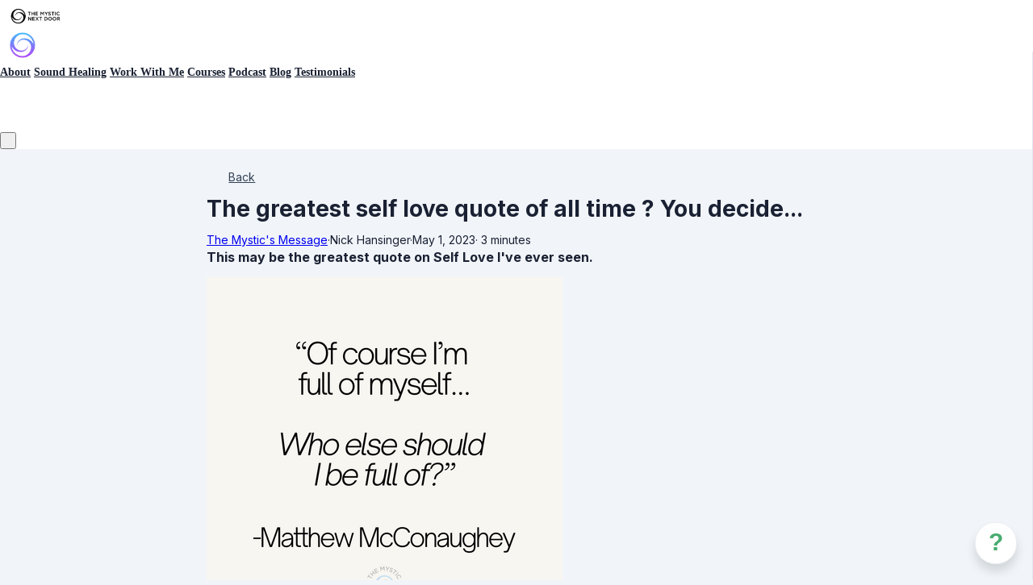

--- FILE ---
content_type: text/css
request_url: https://assets0.simplero.com/packs/vite/assets/dropzone_component_controller-D2mHubCP.css
body_size: 186
content:
.dropzone-container .hover .dropzone{min-height:unset}.dropzone-container .hover .dropzone .dz-message{font-size:calc(var(--tw-base-font-size, 16px) * 1.25);line-height:calc(var(--tw-base-font-size, 16px) * 1.75);display:flex;justify-content:center;margin:unset}.dropzone-container .preview{height:100%;width:100%;border-radius:8px}


--- FILE ---
content_type: text/css
request_url: https://assets0.simplero.com/packs/vite/assets/embedded_landing_page_editor-CklP4UrL.css
body_size: 14534
content:
.prosemirror-dialog .minicolors-input{display:block;height:30px;width:100%}.prosemirror-dialog .inline-inputs{align-items:center}.prosemirror-dialog-field-label{display:inline-block;padding:5px 8px 5px 0}.prosemirror-dialog .minicolors-theme-default.minicolors{display:block}.ProseMirror{position:relative;word-wrap:break-word;white-space:pre-wrap;white-space:break-spaces;font-variant-ligatures:none;font-feature-settings:"liga" 0}.ProseMirror pre{white-space:pre-wrap}.ProseMirror li{position:relative}.ProseMirror-hideselection *::selection{background:transparent}.ProseMirror-hideselection *::-moz-selection{background:transparent}.ProseMirror-hideselection{caret-color:transparent}.ProseMirror [draggable][contenteditable=false]{-webkit-user-select:text;-moz-user-select:text;user-select:text}.ProseMirror-selectednode{outline:2px solid #8cf}li.ProseMirror-selectednode{outline:none}li.ProseMirror-selectednode:after{content:"";position:absolute;left:-32px;right:-2px;top:-2px;bottom:-2px;border:2px solid #8cf;pointer-events:none}img.ProseMirror-separator{display:inline!important;border:none!important;margin:0!important}.ProseMirror-example-setup-style hr{padding:2px 10px;border:none;margin:1em 0}.ProseMirror-example-setup-style hr:after{content:"";display:block;height:1px;background-color:silver;line-height:2px}.ProseMirror ul,.ProseMirror ol{padding-left:30px}.ProseMirror blockquote{padding-left:1em;border-left:3px solid #eee;margin-left:0;margin-right:0}.ProseMirror-example-setup-style img{cursor:default}.ProseMirror-prompt{background:#fff;padding:5px 10px 5px 15px;border:1px solid silver;position:fixed;border-radius:3px;z-index:11;box-shadow:-.5px 2px 5px #0003}.ProseMirror-prompt h5{margin:0;font-weight:400;font-size:100%;color:#444}.ProseMirror-prompt input[type=text],.ProseMirror-prompt textarea{background:#eee;border:none;outline:none}.ProseMirror-prompt input[type=text]{padding:0 4px}.ProseMirror-prompt-close{position:absolute;left:2px;top:1px;color:#666;border:none;background:transparent;padding:0}.ProseMirror-prompt-close:after{content:"✕";font-size:12px}.ProseMirror-invalid{background:#ffc;border:1px solid #cc7;border-radius:4px;padding:5px 10px;position:absolute;min-width:10em}.ProseMirror-prompt-buttons{margin-top:5px;display:none}.ProseMirror-textblock-dropdown{min-width:3em}.ProseMirror-menu{margin:0 -4px;line-height:1}.ProseMirror-tooltip .ProseMirror-menu{width:-moz-fit-content;width:fit-content;white-space:pre}.ProseMirror-menuitem{margin-right:3px;display:inline-block}.ProseMirror-menuseparator{border-right:1px solid #ddd;margin-right:3px}.ProseMirror-menu-dropdown,.ProseMirror-menu-dropdown-menu{font-size:90%;white-space:nowrap}.ProseMirror-menu-dropdown{vertical-align:1px;cursor:pointer;position:relative;padding-right:15px}.ProseMirror-menu-dropdown-wrap{padding:1px 0 1px 4px;display:inline-block;position:relative}.ProseMirror-menu-dropdown:after{content:"";border-left:4px solid transparent;border-right:4px solid transparent;border-top:4px solid currentColor;opacity:.6;position:absolute;right:4px;top:calc(50% - 2px)}.ProseMirror-menu-dropdown-menu,.ProseMirror-menu-submenu{position:absolute;background:#fff;color:#666;border:1px solid #aaa;padding:2px}.ProseMirror-menu-dropdown-menu{z-index:15;min-width:6em}.ProseMirror-menu-dropdown-item{cursor:pointer;padding:2px 8px 2px 4px}.ProseMirror-menu-dropdown-item:hover{background:#f2f2f2}.ProseMirror-menu-submenu-wrap{position:relative;margin-right:-4px}.ProseMirror-menu-submenu-label:after{content:"";border-top:4px solid transparent;border-bottom:4px solid transparent;border-left:4px solid currentColor;opacity:.6;position:absolute;right:4px;top:calc(50% - 4px)}.ProseMirror-menu-submenu{display:none;min-width:4em;left:100%;top:-3px}.ProseMirror-menu-active{background:#eee;border-radius:4px}.ProseMirror-menu-disabled{opacity:.3}.ProseMirror-menu-submenu-wrap:hover .ProseMirror-menu-submenu,.ProseMirror-menu-submenu-wrap-active .ProseMirror-menu-submenu{display:block}.ProseMirror-menubar{border-top-left-radius:inherit;border-top-right-radius:inherit;position:relative;min-height:1em;color:#666;padding:1px 6px;top:0;left:0;right:0;border-bottom:1px solid silver;background:#fff;z-index:10;box-sizing:border-box;overflow:visible}.ProseMirror-icon{display:inline-block;line-height:.8;vertical-align:-2px;padding:2px 8px;cursor:pointer}.ProseMirror-menu-disabled.ProseMirror-icon{cursor:default}.ProseMirror-icon svg{fill:currentColor;height:1em}.ProseMirror-icon span{vertical-align:text-top}.ProseMirror .tableWrapper{overflow-x:auto}.ProseMirror table{border-collapse:collapse;table-layout:fixed;width:100%;overflow:hidden}.ProseMirror td,.ProseMirror th{vertical-align:top;box-sizing:border-box;position:relative}.ProseMirror .column-resize-handle{position:absolute;right:-2px;top:0;bottom:0;width:4px;z-index:20;background-color:#adf;pointer-events:none}.ProseMirror.resize-cursor{cursor:ew-resize;cursor:col-resize}.ProseMirror .selectedCell:after{z-index:2;position:absolute;content:"";left:0;right:0;top:0;bottom:0;background:#c8c8ff66;pointer-events:none}.ProseMirror-gapcursor{display:none;pointer-events:none;position:absolute}.ProseMirror-gapcursor:after{content:"";display:block;position:absolute;top:-2px;width:20px;border-top:1px solid black;animation:ProseMirror-cursor-blink 1.1s steps(2,start) infinite}@keyframes ProseMirror-cursor-blink{to{visibility:hidden}}.ProseMirror-focused .ProseMirror-gapcursor{display:block}.prosemirror-editor{position:relative}.prosemirror-editor--readonly .ProseMirror-menubar>*{display:none}.prosemirror-editor .ProseMirror{border:1px solid #dadfe2;border-width:0 1px 1px 1px;overflow:auto;outline:0;background-color:#fff;color:#102342;cursor:text;font-family:Helvetica Neue,Helvetica,Arial,sans-serif;font-size:14px;font-style:normal;font-variant:normal;font-weight:400;line-height:20px;letter-spacing:0;text-align:start;-webkit-text-decoration:none solid rgb(16,35,66);text-decoration:none solid rgb(16,35,66);text-indent:0px;word-break:break-word!important;word-wrap:break-word;word-spacing:0px;-webkit-font-smoothing:auto;text-rendering:auto;min-height:var(--editor-content-min-height);max-height:var(--editor-content-max-height);padding:5px}.prosemirror-editor .ProseMirror:focus-visible,.prosemirror-editor .ProseMirror:focus,.prosemirror-editor .ProseMirror:active{outline:0}.prosemirror-editor .ProseMirror code{background-color:transparent;font-family:monospace;color:inherit;font-size:inherit;padding:0}.prosemirror-editor .ProseMirror-focused{outline:0}.prosemirror-editor .ProseMirror h1,.prosemirror-editor .ProseMirror h2,.prosemirror-editor .ProseMirror h3,.prosemirror-editor .ProseMirror h4,.prosemirror-editor .ProseMirror h5,.prosemirror-editor .ProseMirror h6,.prosemirror-editor .ProseMirror p,.prosemirror-editor .ProseMirror td,.prosemirror-editor .ProseMirror th{font-size:100%;padding:0;margin:0;border:0;font:inherit;line-height:1.4;vertical-align:baseline}.prosemirror-editor .ProseMirror a.anchor-node{display:inline-block;width:9px!important;height:9px!important;border:1px dotted #3a3a3a;background-color:#d5d5d5}.prosemirror-editor .ProseMirror p{margin:0 0 1em}.prosemirror-editor .ProseMirror h1,.prosemirror-editor .ProseMirror h2,.prosemirror-editor .ProseMirror h3,.prosemirror-editor .ProseMirror h4,.prosemirror-editor .ProseMirror h5,.prosemirror-editor .ProseMirror h6{margin:1em 0;font-size:18px;font-weight:700}.prosemirror-editor .ProseMirror h1{font-size:26px}.prosemirror-editor .ProseMirror h2{font-size:22px}.prosemirror-editor .ProseMirror h3{font-size:18px}.prosemirror-editor .ProseMirror h4{font-size:16px}.prosemirror-editor .ProseMirror h5{font-size:14px}.prosemirror-editor .ProseMirror h6{font-size:12px}.prosemirror-editor .ProseMirror blockquote{margin:0 0 1em 5px;padding:0 0 0 10px;border-left:5px solid #ccc;font-size:inherit}.prosemirror-editor .ProseMirror pre{font-family:monospace;font-size:12px;margin:0;padding:10px;white-space:pre-wrap;background-color:#eee}.prosemirror-editor .ProseMirror ul,.prosemirror-editor .ProseMirror ol{margin:0 0 1em;padding:0}.prosemirror-editor .ProseMirror li>ol,.prosemirror-editor .ProseMirror li>ul{margin-top:0;margin-bottom:0}.prosemirror-editor .ProseMirror li{margin:0 0 0 30px;padding:0}.prosemirror-editor .ProseMirror img{max-width:100%;height:auto}.prosemirror-editor .ProseMirror table{border:1px dashed #bbbbbb;border-collapse:separate;border-spacing:2px}.prosemirror-editor .ProseMirror table td{border:1px dashed #bbbbbb}.prosemirror-editor .ProseMirror .btn{cursor:text;-moz-user-select:text;user-select:text;-webkit-user-select:text}.prosemirror-editor .ProseMirror .tableWrapper{padding:10px 0;overflow:initial}.prosemirror-editor .ProseMirror .tableWrapper .tableContainer{position:relative;display:inline-block}.prosemirror-editor .ProseMirror .tableWrapper .tableContainer.dragging .tableResizePlaceholder{display:block}.prosemirror-editor-image{display:inline-block;position:relative}.prosemirror-editor-image.aligned-left{float:left}.prosemirror-editor-image.aligned-right{float:right}.prosemirror-editor-image.aligned-center{display:block;width:-moz-fit-content;width:fit-content;margin:0 auto}.prosemirror-editor-image.selected .prosemirror-image-overlay{display:flex}.prosemirror-editor-image .prosemirror-image-overlay{display:none;position:absolute;text-align:center;width:100%;height:100%;top:0;left:0;opacity:.8;background-color:#3a3a3a;align-items:center;justify-content:center}.prosemirror-editor-image .prosemirror-image-overlay button{background:#f5f5f5;border:1px solid #c2c2c2;padding:5px;font-size:14px;font-family:proxima-nova,Helvetica Neue,Helvetica,Arial,sans-serif;line-height:16px;height:28px;cursor:pointer;color:#333;text-align:center;overflow:visible;-webkit-appearance:none;box-sizing:border-box}.prosemirror-interpolation{display:inline;font-family:monospace;font-size:.95em;background-color:#ff9}.prosemirror-interpolation__error{background-color:#c41e3a}.ProseMirror{border-collapse:collapse}.ProseMirror-gapcursor{display:block}.ProseMirror-editor-switch{cursor:pointer;font-size:.9em;color:#3f73e5;text-decoration:underline;line-height:1;padding:5px}.ProseMirror-menubar{background-color:#fbfbfc;display:flex;flex-wrap:wrap;align-items:center;border-width:1px 1px 0 1px;border-color:#dadfe2;border-style:solid;padding:3px 0;min-height:auto!important;z-index:unset}.ProseMirror-menubar.ProseMirror-inline-menubar{border-width:1px}.ProseMirror-menubar i.editor-font-awesome-v6{font-size:15px;padding:0 5px}.ProseMirror-menubar-hidden{display:none}.ProseMirror-menuitem{line-height:0;margin-right:7px}.ProseMirror-menuitem:last-child{margin-left:auto}.ProseMirror-menuseparator{border-right:1px solid rgba(98,117,151,.08);height:25px;display:inline-block}.ProseMirror-menu-dropdown{color:#333;font-size:14px;line-height:20px;-webkit-font-smoothing:initial}.ProseMirror-menu-dropdown a:after{border-top-color:#000}.ProseMirror-menu-dropdown-item{color:#627597;padding:7px 15px 7px 12px;font-weight:400;font-size:14px;line-height:1.4}.ProseMirror-menu-dropdown-item .personalization-menu-item{display:flex;flex-direction:column;gap:2px}.ProseMirror-menu-dropdown-item .personalization-label{font-weight:600;color:var(--tw-color-fg-base)}.ProseMirror-menu-dropdown-item .personalization-description{font-size:12px;line-height:1rem;color:var(--tw-color-fg-muted)}.ProseMirror-menu-dropdown-item:hover{background-color:#62759708;color:#102342}.ProseMirror-menu-dropdown-menu{min-width:160px;max-height:200px;overflow-y:auto;background:#fff;border-radius:10px;box-shadow:0 2px 8px #0000001f;left:0;top:30px;border-color:transparent;padding-top:10px;z-index:2000}.ProseMirror-menu-dropdown-menu:before{content:"";position:absolute;left:2px;top:-17px;width:0;height:0;border-style:solid;border-width:0 17px 17px 17px;border-color:transparent transparent #fff transparent;z-index:9998;padding:5px 0}.ProseMirror-menu-dropdown-menu.showing-on-left:before{left:initial;right:5px}.ProseMirror-menu-dropdown-menu.no-lighter-menu .ProseMirror-menu-dropdown-item{color:#102342}.ProseMirror-menu-dropdown.no-dropdown-indicator{padding-right:0}.ProseMirror-menu-dropdown.no-dropdown-indicator:after{display:none}.ProseMirror-menu-item-text{color:#333;font-size:14px;line-height:15px;-webkit-font-smoothing:initial;display:inline-block}.ProseMirror-menu-disabled{opacity:.7}.ProseMirror-icon .fa{color:#444}.ProseMirror-icon{padding:0;width:24px;text-align:center}.ProseMirror-interpolation-dropdown{position:absolute;display:none;min-width:300px;min-height:200px;transform:translateY(-1px);background:#fff;border-radius:10px;box-shadow:0 2px 8px #0000001f;left:0;top:30px;border-color:transparent;padding-top:10px;z-index:2000}.ProseMirror-interpolation-dropdown:before{content:"";position:absolute;left:2px;top:-17px;width:0;height:0;border-style:solid;border-width:0 17px 17px 17px;border-color:transparent transparent #fff transparent;z-index:9998;padding:5px 0}.ProseMirror-interpolation-dropdown.showing-on-left:before{left:initial;right:5px}.ProseMirror-interpolation-dropdown.no-lighter-menu .ProseMirror-menu-dropdown-item{color:#102342}.ProseMirror-interpolation-dropdown:before{display:none}.ProseMirror-interpolation-dropdown ul{margin:0;padding:0}.ProseMirror-interpolation-dropdown ul li{list-style-type:none;cursor:pointer;padding:5px 10px}.ProseMirror-interpolation-dropdown ul li span.interpolation-substitution-key{display:inline-block;padding:0 10px;color:#a8a8a8}.ProseMirror-interpolation-dropdown ul li.selected{background-color:#ecf3fc}.ProseMirror-interpolation-dropdown ul li.hidden{display:none}.ProseMirror-format-menu{display:inline-block;line-height:1;font-size:.9em;width:90px}.ProseMirror-format-item{display:block}.ProseMirror-format-item h1,.ProseMirror-format-item h3,.ProseMirror-format-item h5,.ProseMirror-format-item blockquote,.ProseMirror-format-item pre,.ProseMirror-format-item code,.ProseMirror-format-item p{margin:5px 0!important;line-height:1}.ProseMirror-format-item code{display:block;padding:5px}.ProseMirror-format-item blockquote{padding-left:0}.ProseMirror-format-item pre,.ProseMirror-format-item code{width:100%}.ProseMirror-font-select-container .selectContainer{min-width:120px;height:28px!important;display:inline-block!important;border:1px solid rgba(98,117,151,.08)!important;border-radius:5px!important;background-color:#fff!important;padding:initial!important}.ProseMirror-font-select-container .selectContainer.focused{border-color:transparent!important}.ProseMirror-font-select-container .selectContainer input,.ProseMirror-font-select-container .selectContainer .selectedItem{height:25px!important;line-height:25px!important;padding:0 3px!important;font-size:13px}.ProseMirror-font-select-container .selectContainer .indicator{top:3px!important;width:13px!important}.ProseMirror-font-select-container .selectContainer .indicator svg{fill:#62759780!important}.ProseMirror-font-select-container .selectize-control{line-height:0}.ProseMirror-font-select-container .selectize-input{min-width:150px;border-radius:0;line-height:1em;min-height:auto;padding:5px;margin:0;display:inline-block;overflow:initial}.ProseMirror-font-size,.ProseMirror-font-size-menu{position:relative}.ProseMirror-font-size-menu.showDropdown .ProseMirror-font-size-dropdown{display:block}.ProseMirror-font-size-dropdown{background:#fff;border-radius:10px;box-shadow:0 2px 8px #0000001f;top:30px;border-color:transparent;z-index:2000;position:absolute;display:none;min-width:36px;padding:10px 0 5px;left:25px}.ProseMirror-font-size-dropdown:before{content:"";position:absolute;left:2px;top:-17px;width:0;height:0;border-style:solid;border-width:0 17px 17px 17px;border-color:transparent transparent #fff transparent;z-index:9998;padding:5px 0}.ProseMirror-font-size-dropdown.showing-on-left:before{left:initial;right:5px}.ProseMirror-font-size-dropdown.no-lighter-menu .ProseMirror-menu-dropdown-item{color:#102342}.ProseMirror-font-size-dropdown ul{margin:0;padding:0}.ProseMirror-font-size-dropdown ul li{list-style-type:none;margin:0;padding:4px 10px;line-height:1.4;cursor:pointer}.ProseMirror-font-size-dropdown ul li:hover{background-color:#62759708;color:#102342}.ProseMirror-font-size-input-container{display:flex}.ProseMirror-font-size-control{font-size:15px;cursor:pointer;height:23px;display:flex;border:1px solid rgba(98,117,151,.08);border-collapse:collapse}.ProseMirror-font-size-control:hover{background-color:#dedee6}.ProseMirror-font-size-container{display:flex;align-items:center}.ProseMirror-font-size-container>*{box-sizing:border-box}.ProseMirror-font-size-container>div:nth-child(2){height:23px;width:34px;border:1px solid rgba(98,117,151,.08);background-color:#fff}.ProseMirror-font-size-container>div:nth-child(2) form{line-height:0}.ProseMirror-font-size-container>div:nth-child(2) input{padding:3px;border:0;height:21px;width:34px;box-sizing:border-box;text-align:left;font-size:12px}.ProseMirror-font-size-container>div:nth-child(2) input:focus-visible,.ProseMirror-font-size-container>div:nth-child(2) input:focus{outline:0}.ProseMirror-font-size-container i{color:#62759780;display:flex;align-items:center}.ProseMirror-font-size-container i.editor-font-awesome-v6{font-size:12px}.ProseMirror-font-size-container>a{height:22px;width:22px;font-size:12px;border:1px solid rgb(218,220,224);border-right-width:0;color:#000000b3;display:flex;align-items:center;justify-content:center}.ProseMirror-font-size-container>a:hover{background-color:#eee;text-decoration:none}.ProseMirror-font-size-container>a:last-child{border-right-width:1px;border-left-width:0}.ProseMirror-command-dropdown-container{position:relative;display:flex;align-items:center;justify-content:center}.ProseMirror-command-dropdown-container>div{cursor:pointer}.ProseMirror-command-dropdown-command:hover{background-color:#ecf3fc}.ProseMirror-command-dropdown-dropdown-container ul{position:absolute;width:275px;min-height:190px;flex-wrap:wrap;display:none;background:#fff;border-radius:10px;box-shadow:0 2px 8px #0000001f;left:0;top:30px;border-color:transparent;padding-top:10px;z-index:2000}.ProseMirror-command-dropdown-dropdown-container ul.ProseMirror-command-dropdown-ordered_list{min-height:105px}.ProseMirror-command-dropdown-dropdown-container ul:before{content:"";position:absolute;left:2px;top:-17px;width:0;height:0;border-style:solid;border-width:0 17px 17px 17px;border-color:transparent transparent #fff transparent;z-index:9998;padding:5px 0}.ProseMirror-command-dropdown-dropdown-container ul.showing-on-left:before{left:initial;right:5px}.ProseMirror-command-dropdown-dropdown-container ul.no-lighter-menu .ProseMirror-menu-dropdown-item{color:#102342}.ProseMirror-command-dropdown-dropdown-container ul.show-dropdown{display:flex}.ProseMirror-command-dropdown-dropdown-container ul li{width:80px;height:80px;background-repeat:none;background-size:80px 80px;margin:5px;list-style-type:none;border:1px solid #ddd}.ProseMirror-command-dropdown-dropdown-container ul li.ul-tick-box{background-image:url([data-uri])}.ProseMirror-command-dropdown-dropdown-container ul li.ul-arrow-diamond-bullet{background-image:url([data-uri])}.ProseMirror-command-dropdown-dropdown-container ul li.ul-bullet-hollow-square{background-image:url([data-uri])}.ProseMirror-command-dropdown-dropdown-container ul li.ul-star-hollow-square{background-image:url([data-uri])}.ProseMirror-command-dropdown-dropdown-container ul li.ul-threed-arrow-hollow-square{background-image:url([data-uri])}.ProseMirror-command-dropdown-dropdown-container ul li.ul-crossed-diamond-threed-arrow-square{background-image:url([data-uri])}.ProseMirror-command-dropdown-dropdown-container ul li.ol-number-lower-alpha-lower-roman{background-image:url([data-uri])}.ProseMirror-command-dropdown-dropdown-container ul li.ol-upper-alpha-lower-alpha-lower-roman{background-image:url([data-uri])}.ProseMirror-command-dropdown-dropdown-container ul li.ol-upper-roman-upper-alpha-number{background-image:url([data-uri])}.ProseMirror-table-menu{position:relative;text-align:left}.ProseMirror-table-menu__selected-size{text-align:center;padding:5px;color:#000!important}.ProseMirror-table-menu__options-container{background:#fff;border-radius:10px;box-shadow:0 2px 8px #0000001f;left:0;border-color:transparent;z-index:2000;top:5px;position:absolute;display:flex;flex-direction:column;width:200px;padding:10px}.ProseMirror-table-menu__options-container:before{content:"";position:absolute;left:2px;top:-17px;width:0;height:0;border-style:solid;border-width:0 17px 17px 17px;border-color:transparent transparent #fff transparent;z-index:9998;padding:5px 0}.ProseMirror-table-menu__options-container.showing-on-left:before{left:initial;right:5px}.ProseMirror-table-menu__options-container.no-lighter-menu .ProseMirror-menu-dropdown-item{color:#102342}.ProseMirror-table-menu__options-container .table-option{padding:10px}.ProseMirror-table-menu__options-container .table-option:hover{background-color:#3a3a3a;color:#fff}.ProseMirror-table-menu__options-container .table-option__hr{padding:0;height:1px;background:#cbcbcb;margin:5px 0}.ProseMirror-table-menu__options-container .table-option__submenu{position:relative;padding:0}.ProseMirror-table-menu__options-container .table-option__submenu>div{padding:10px}.ProseMirror-table-menu__options-container .table-option__submenu .submenu-label{display:flex;justify-content:space-between}.ProseMirror-table-menu__options-container .table-option__submenu .submenu-container{background:#fff;box-shadow:0 2px 10px #0000001a;border-radius:5px;padding:10px;position:absolute;left:180px;display:none;min-width:250px;color:#666}.ProseMirror-table-menu__options-container.showing-on-left .table-option__submenu .submenu-container{left:10px;transform:translate(-100%)}.ProseMirror-table-menu__options-container:show{display:flex}.ProseMirror-table-menu__container{position:absolute;display:none;border-width:1px solid #3a3a3a;background:#fff;box-shadow:0 2px 10px #0000001a;z-index:2000}.ProseMirror-table-menu__container .table-size-selector{display:flex;flex-direction:column}.ProseMirror-table-menu__container .table-size-selector .prosemirror-table-row{display:flex}.ProseMirror-table-menu__container .table-size-selector .prosemirror-table-row .prosemirror-table-column{width:15px;height:15px;border:1px solid #3a3a3a;margin:3px}.ProseMirror-table-menu__container .table-size-selector .prosemirror-table-row .prosemirror-table-column.active{background-color:#3a3a3a}.ProseMirror-table-menu__container.show{display:block}.ProseMirror-icon-dropdown{padding:5px;position:relative;width:auto;text-align:center;cursor:pointer}.ProseMirror-icon-dropdown-wrap{position:relative}.ProseMirror-icon-dropdown i:nth-child(2){font-size:19px;color:#62759780}.ProseMirror-icon-dropdown i:nth-child(2).editor-font-awesome-v6{font-size:12px}.ProseMirror-icon-dropdown.ProseMirror-text-alignment{padding:0;min-width:40px}.ProseMirror-icon-dropdown.ProseMirror-line-height-menu-item{width:28px;padding:0}.ProseMirror-icon-dropdown.ProseMirror-line-height-menu-item:after{display:none}.ProseMirror-icon-dropdown.ProseMirror-line-height-menu-item i:nth-child(2){display:none}.ProseMirror-icon-dropdown.ProseMirror-line-height-menu-item+.ProseMirror-icon-dropdown-menu{background:#fff;border-radius:10px;box-shadow:0 2px 8px #0000001f;left:0;top:30px;border-color:transparent;z-index:2000;min-width:150px;min-height:80px;padding-top:10px}.ProseMirror-icon-dropdown.ProseMirror-line-height-menu-item+.ProseMirror-icon-dropdown-menu:before{content:"";position:absolute;left:2px;top:-17px;width:0;height:0;border-style:solid;border-width:0 17px 17px 17px;border-color:transparent transparent #fff transparent;z-index:9998;padding:5px 0}.ProseMirror-icon-dropdown.ProseMirror-line-height-menu-item+.ProseMirror-icon-dropdown-menu.showing-on-left:before{left:initial;right:5px}.ProseMirror-icon-dropdown.ProseMirror-line-height-menu-item+.ProseMirror-icon-dropdown-menu.no-lighter-menu .ProseMirror-menu-dropdown-item{color:#102342}.ProseMirror-icon-dropdown.ProseMirror-line-height-menu-item+.ProseMirror-icon-dropdown-menu .ProseMirror-icon-dropdown-item{cursor:pointer;padding:5px 10px;line-height:1.4}.ProseMirror-icon-dropdown.ProseMirror-line-height-menu-item+.ProseMirror-icon-dropdown-menu .ProseMirror-icon-dropdown-item:hover{background-color:#62759708;color:#102342}.ProseMirror-icon-dropdown.ProseMirror-icon-background-color-dropdown{background-color:#eee}.ProseMirror-icon-dropdown.prosemirror-font-color,.ProseMirror-icon-dropdown.prosemirror-font-background-color{padding:0}.ProseMirror-icon-dropdown.prosemirror-font-color i:nth-child(2),.ProseMirror-icon-dropdown.prosemirror-font-background-color i:nth-child(2){padding:0 2px}.ProseMirror-icon-dropdown-menu{background:#fff;border-radius:10px;box-shadow:0 2px 8px #0000001f;left:0;top:30px;border-color:transparent;z-index:2000;position:absolute;color:#666;padding-top:2px;max-height:350px}.ProseMirror-icon-dropdown-menu:before{content:"";position:absolute;left:2px;top:-17px;width:0;height:0;border-style:solid;border-width:0 17px 17px 17px;border-color:transparent transparent #fff transparent;z-index:9998;padding:5px 0}.ProseMirror-icon-dropdown-menu.showing-on-left:before{left:initial;right:5px}.ProseMirror-icon-dropdown-menu.no-lighter-menu .ProseMirror-menu-dropdown-item{color:#102342}.ProseMirror-icon-dropdown-menu.Prosemirror-format-menu-dropdown{min-width:190px;padding:10px 0;overflow-y:auto}.ProseMirror-icon-dropdown-menu.Prosemirror-format-menu-dropdown .ProseMirror-icon-dropdown-item{cursor:pointer;display:block;padding:5px 10px}.ProseMirror-icon-dropdown-menu.Prosemirror-format-menu-dropdown h1,.ProseMirror-icon-dropdown-menu.Prosemirror-format-menu-dropdown h2,.ProseMirror-icon-dropdown-menu.Prosemirror-format-menu-dropdown h3,.ProseMirror-icon-dropdown-menu.Prosemirror-format-menu-dropdown h4,.ProseMirror-icon-dropdown-menu.Prosemirror-format-menu-dropdown h5,.ProseMirror-icon-dropdown-menu.Prosemirror-format-menu-dropdown h6,.ProseMirror-icon-dropdown-menu.Prosemirror-format-menu-dropdown p{margin:0;line-height:1.4}.ProseMirror-icon-dropdown-menu.ProseMirror-text-alignment{width:150px;padding-top:10px}.ProseMirror-icon-dropdown-menu.ProseMirror-text-alignment .ProseMirror-icon-dropdown-item{cursor:pointer;padding:5px 0;text-align:center}.ProseMirror-icon-dropdown-menu.ProseMirror-text-alignment .ProseMirror-icon-dropdown-item .ProseMirror-icon{font-size:25px}.ProseMirror-icon-dropdown-menu.ProseMirror-text-alignment .ProseMirror-align-item{display:flex;align-items:center;padding:0 5px;cursor:pointer}.ProseMirror-icon-dropdown-menu.ProseMirror-text-alignment .ProseMirror-align-item span:nth-child(2){display:inline-block;text-transform:capitalize;font-size:15px;padding-left:5px}.ProseMirror-icon-dropdown-menu.ProseMirror-text-alignment .ProseMirror-align-item span:last-child{display:inline-block;margin-left:auto;font-size:14px;font-weight:700;padding-right:5px}.ProseMirror-icon-dropdown-menu.prosemirror-font-color,.ProseMirror-icon-dropdown-menu.prosemirror-font-background-color{overflow-y:auto;padding-top:20px}.ProseMirror-icon-dropdown .prosemirror-color-preview{display:block;position:absolute;border:2px solid #000;left:0;bottom:0;width:100%}.ProseMirror-info{position:relative}.ProseMirror-info__command{display:inline-block;padding:5px;font-weight:700;text-align:right;background-color:#242f40;border-radius:6px}.ProseMirror-info__description{font-size:12px;margin-bottom:20px;font-weight:700}.ProseMirror-info__table{background:#fff;border-radius:10px;box-shadow:0 2px 8px #0000001f;left:0;top:30px;border-color:transparent;z-index:2000;position:absolute;display:none;width:180px;padding:12px;background-color:#102342;opacity:.7;color:#fff;left:initial;right:-15px;font-size:11px}.ProseMirror-info__table:before{content:"";position:absolute;left:2px;top:-17px;width:0;height:0;border-style:solid;border-width:0 17px 17px 17px;border-color:transparent transparent #fff transparent;z-index:9998;padding:5px 0}.ProseMirror-info__table.showing-on-left:before{left:initial;right:5px}.ProseMirror-info__table.no-lighter-menu .ProseMirror-menu-dropdown-item{color:#102342}.ProseMirror-info__table:before{left:initial;right:10px;border-color:transparent transparent rgb(16,35,66) transparent}.ProseMirror-info__table table{margin:0 auto}.ProseMirror-info__table table th,.ProseMirror-info__table table td{padding:5px;vertical-align:middle}.ProseMirror-info__table table th{text-align:right}.ProseMirror-info__table.showing{display:block}.ProseMirror-resize-placeholder{background:#fff;display:none;opacity:.7;border:1px dashed #666666;left:0;right:0;top:0;bottom:0;position:absolute;z-index:2}.ProseMirror .focussed .ProseMirror-resize-handle,.ProseMirror .selected .ProseMirror-resize-handle{display:inline-block}.ProseMirror-resize-handle{display:none;position:absolute;line-height:1;z-index:3;width:12px;height:12px;background-color:#fff;border:1px solid #666;border-radius:3px}.ProseMirror-resize-handle.resize-handle-ne{top:-7px;right:-4px;cursor:w-resize}.ProseMirror-resize-handle.resize-handle-se{bottom:-7px;right:-4px;cursor:w-resize}.ProseMirror-resize-handle.resize-handle-nw{left:-4px;top:-7px;cursor:e-resize}.ProseMirror-resize-handle.resize-handle-sw{left:-4px;bottom:-7px;cursor:e-resize}.ProseMirror-context-menu{display:flex;height:40px;min-width:400px;background-color:#fff;box-shadow:0 2px 8px #0006;position:absolute;justify-content:space-evenly;align-items:center;font-size:24px;padding:0 10px;z-index:300}.ProseMirror-context-menu i.editor-font-awesome-v6{font-size:15px;padding:0 5px}.ProseMirror-context-menu .ProseMirror-icon-dropdown i.editor-font-awesome-v6{padding:0 3px}.ProseMirror-context-menu__item{margin:0 3px;line-height:0}.ProseMirror-context-menu .Prosemirror-menuseparator{margin:0 5px}.ProseMirror-context-menu.hidden{display:none}.ProseMirror-link-display-box__container{width:400px;word-break:break-all;box-shadow:0 2px 8px #0000001a;background-color:#fff;z-index:2;padding:20px;position:relative;border-radius:8px}.ProseMirror-link-display-box__container>i{position:absolute;top:20px;right:20px;cursor:pointer}.ProseMirror-link-display-box__actions{display:flex;justify-content:flex-end}.ProseMirror-link-display-box__actions>a{margin:0 5px}.ProseMirror-link-display-box__text-container{font-weight:700;font-size:16px}.ProseMirror-link-display-box__link-container{padding:20px 0}.ProseMirror-menuitem .prosemirror-emoji{cursor:pointer}.ProseMirror-menuitem .emoji-mart-category-list li{margin:0}.prosemirror-inline-editor.prosemirror-focussed .ProseMirror-menubar{display:flex}.prosemirror-inline-editor.prosemirror-focussed .ProseMirror{outline:1px solid #2eb2e4!important}.prosemirror-inline-editor .ProseMirror{border:none;background-color:transparent;color:inherit;font-family:inherit;font-size:inherit;text-align:inherit;height:auto;padding:initial}.prosemirror-inline-editor .ProseMirror-menubar-wrapper{position:relative}.prosemirror-inline-editor .ProseMirror-menubar{position:absolute;display:none;top:-70px}.prosemirror-inline-editor .ProseMirror:hover{outline:1px dashed #2eb2e4}.menu-color-display{display:flex;align-items:center;cursor:pointer}.menu-color-display:hover{background-color:#ecf3fc}.menu-color-display__color{width:80px;height:20px;margin:3px 5px}.menu-color-display__label{padding:0 3px}@keyframes blink{49%{border-color:unset}50%{border-color:#fff}99%{border-color:#fff}}.no-cursor{caret-color:transparent}div:focus .fake-cursor,span:focus .fake-cursor{margin-right:-1px;border-left-width:1px;border-left-style:solid;animation:blink 1s;animation-iteration-count:infinite;position:relative;z-index:1}


--- FILE ---
content_type: text/css
request_url: https://assets0.simplero.com/packs/vite/assets/side_panel_controller-CjxRjywk.css
body_size: 638
content:
:root{--simplero-side-panel-width: 500px;--simplero-side-panel-min-width: 300px;--simplero-side-panel-max-width: 95vw;--simplero-side-panel-top-offset: var(--top-bar-height, 50px)}#side_panel{--simplero-effective-side-panel-width: clamp(var(--simplero-side-panel-min-width), var(--simplero-side-panel-width), var(--simplero-side-panel-max-width));position:fixed;top:var(--simplero-side-panel-top-offset);right:calc(var(--simplero-effective-side-panel-width) * -1);bottom:0;transition:right .25s;margin:0;z-index:99999999;width:var(--simplero-effective-side-panel-width);border-left:1px solid var(--tw-color-border-base);overflow-y:auto;background:var(--tw-color-bg-alt);color:var(--tw-color-fg-base)}#side_panel.no-transition{transition:none}#side_panel.open{box-shadow:0 12px 16px -4px #0f172a14,0 4px 6px -2px #0f172a08;right:0}#side_panel .side_panel__header{position:sticky;top:0;padding-top:20px;z-index:101;background:var(--tw-color-bg-alt)}#side_panel .side_panel__body{padding:20px 0}#side_panel .side_panel__form{padding:16px 20px}#side_panel .currency-field--with-tax .col-md-6{width:70%}#side_panel .side_panel__loader{position:fixed;top:0;right:0;width:var(--simplero-effective-side-panel-width);height:100%;display:flex;flex-direction:column;justify-content:center;align-items:center;z-index:100;background:#fffc;font-size:17px;transition:all .2s ease-in-out;display:none}#side_panel .side_panel__loader i{font-size:64px;display:block;margin-bottom:30px}#side_panel .side_panel__resize-handle{position:absolute;top:0;bottom:0;left:0;width:2px;cursor:ew-resize}#side_panel .side_panel__resize-handle:hover{width:8px}#side_panel .btn-personalizations .dropdown-menu{right:0;left:auto}.side-panel-resizing *{pointer-events:none!important;-webkit-user-select:none;-moz-user-select:none;user-select:none}.side-panel-resizing * .side_panel__resize-handle{pointer-events:auto!important}@media only screen and (max-width: 1200px){:root{--simplero-side-panel-width: 40%;--simplero-side-panel-min-width: 30%}}body:has(.side_panel.open) #support-widget{display:none}


--- FILE ---
content_type: application/x-javascript
request_url: https://assets0.simplero.com/packs/vite/assets/helpers-CnQ1M51J.js
body_size: 18285
content:
import{_ as __vitePreload}from"./preload-helper-Bc7v_Ddp.js";import{g as getDefaultExportFromCjs,c as commonjsGlobal}from"./_commonjsHelpers-BosuxZz1.js";var evaporate={exports:{}};(function(h){(function(){var f=new Date("2060-10-22"),m,l=0,g=2,d=3,b=4,c=5,v=10,A=20,H=30,C=[b,H],E=[l,g,v],w='"d41d8cd98f00b204e9800998ecf8427e"',M=2*60*1e3,I=["maxConcurrentParts","logging","cloudfront","encodeFilename","computeContentMd5","allowS3ExistenceOptimization","onlyRetryForSameFileName","timeUrl","cryptoMd5Method","cryptoHexEncodedHash256","awsRegion","awsSignatureVersion","evaporateChanged"],P={33:"%21",39:"%27",40:"%28",41:"%29",42:"%2A"},u,a=function(t){if(this.config=D({readableStreams:!1,readableStreamPartMethod:null,bucket:null,logging:!0,maxConcurrentParts:5,partSize:6*1024*1024,retryBackoffPower:2,maxRetryBackoffSecs:300,progressIntervalMS:1e3,cloudfront:!1,s3Acceleration:!1,mockLocalStorage:!1,encodeFilename:!0,computeContentMd5:!1,allowS3ExistenceOptimization:!1,onlyRetryForSameFileName:!1,timeUrl:null,cryptoMd5Method:null,cryptoHexEncodedHash256:null,aws_key:null,awsRegion:"us-east-1",awsSignatureVersion:"4",sendCanonicalRequestToSignerUrl:!1,s3FileCacheHoursAgo:null,signParams:{},signHeaders:{},customAuthMethod:void 0,maxFileSize:null,signResponseHandler:null,xhrWithCredentials:!1,localTimeOffset:void 0,evaporateChanged:function(){},abortCompletionThrottlingMs:1e3},t),typeof window<"u"&&window.console&&(u=window.console,u.d=u.log,u.w=window.console.warn?u.warn:u.d,u.e=window.console.error?u.error:u.d),this._instantiationError=this.validateEvaporateOptions(),typeof this._instantiationError=="string"){this.supported=!1;return}else delete this._instantiationError;this.config.logging||(u=at());var r=new Date;if(m=new Date(r.setHours(r.getHours()-(this.config.s3FileCacheHoursAgo||-100))),typeof t.localTimeOffset=="number")this.localTimeOffset=t.localTimeOffset;else{var n=this;a.getLocalTimeOffset(this.config).then(function(p){n.localTimeOffset=p})}this.pendingFiles={},this.queuedFiles=[],this.filesInProcess=[],k=new J(this.config.mockLocalStorage)};a.create=function(t){var r=D({},t);return a.getLocalTimeOffset(r).then(function(n){return r.localTimeOffset=n,new Promise(function(p,S){var x=new a(r);x.supported===!0?p(x):S(x._instantiationError)})})},a.getLocalTimeOffset=function(t){return new Promise(function(r,n){if(typeof t.localTimeOffset=="number")return r(t.localTimeOffset);if(t.timeUrl){var p=new XMLHttpRequest;p.open("GET",t.timeUrl+"?requestTime="+new Date().getTime()),p.onreadystatechange=function(){if(p.readyState===4&&p.status===200){var S=new Date(Date.parse(p.responseText)),x=S-new Date;u.d("localTimeOffset is",x,"ms"),r(x)}},p.onerror=function(S){u.e("xhr error timeUrl",S),n("Fetching offset time failed with status: "+S.status)},p.send()}else r(0)})},a.prototype.config={},a.prototype.localTimeOffset=0,a.prototype.supported=!1,a.prototype._instantiationError=void 0,a.prototype.evaporatingCount=0,a.prototype.pendingFiles={},a.prototype.filesInProcess=[],a.prototype.queuedFiles=[],a.prototype.startNextFile=function(t){if(!(!this.queuedFiles.length||this.evaporatingCount>=this.config.maxConcurrentParts)){var r=this.queuedFiles.shift();r.status===l?(u.d("Starting",decodeURIComponent(r.name),"reason:",t),this.evaporatingCnt(1),r.start()):(u.d("Requeued",decodeURIComponent(r.name),"status:",r.status,"reason:",t),this.queuedFiles.push(r))}},a.prototype.fileCleanup=function(t){G(this.queuedFiles,t),G(this.filesInProcess,t)&&this.evaporatingCnt(-1),t.done(),this.consumeRemainingSlots()},a.prototype.queueFile=function(t){this.filesInProcess.push(t),this.queuedFiles.push(t),this.filesInProcess.length===1&&this.startNextFile("first file")},a.prototype.add=function(t,r){var n=this,p;return new Promise(function(S,x){var y=D(r,{});if(I.forEach(function(R){delete y[R]}),p=D(n.config,y),typeof t>"u"||typeof t.file>"u")return x("Missing file");if(p.maxFileSize&&t.file.size>p.maxFileSize)return x("File size too large. Maximum size allowed is "+p.maxFileSize);if(typeof t.name>"u")return x("Missing attribute: name");p.encodeFilename&&(t.name=dt(t.name));var F=new e(D({started:function(){},uploadInitiated:function(){},progress:function(){},complete:function(){},cancelled:function(){},paused:function(){},resumed:function(){},pausing:function(){},nameChanged:function(){},info:function(){},warn:function(){},error:function(){},beforeSigner:void 0,xAmzHeadersAtInitiate:{},notSignedHeadersAtInitiate:{},xAmzHeadersCommon:null,xAmzHeadersAtUpload:{},xAmzHeadersAtComplete:{}},t,{status:l,priority:0,loadedBytes:0,sizeBytes:t.file.size,eTag:""}),p,n),_=F.id;n.pendingFiles[_]=F,n.queueFile(F),F.deferredCompletion.promise.then(function(){n.fileCleanup(F),S(decodeURIComponent(F.name))},function(R){n.fileCleanup(F),x(R)})})},a.prototype.cancel=function(t){return typeof t>"u"?this._cancelAll():this._cancelOne(t)},a.prototype._cancelAll=function(){u.d("Canceling all file uploads");var t=[];for(var r in this.pendingFiles)if(this.pendingFiles.hasOwnProperty(r)){var n=this.pendingFiles[r];E.indexOf(n.status)>-1&&t.push(n.stop())}return t.length||t.push(Promise.reject("No files to cancel.")),Promise.all(t)},a.prototype._cancelOne=function(t){var r=[];return this.pendingFiles[t]?r.push(this.pendingFiles[t].stop()):r.push(Promise.reject("File does not exist")),Promise.all(r)},a.prototype.pause=function(t,r){r=r||{};var n=typeof r.force>"u"?!1:r.force;return typeof t>"u"?this._pauseAll(n):this._pauseOne(t,n)},a.prototype._pauseAll=function(t){u.d("Pausing all file uploads");var r=[];for(var n in this.pendingFiles)if(this.pendingFiles.hasOwnProperty(n)){var p=this.pendingFiles[n];E.indexOf(p.status)>-1&&this._pause(p,t,r)}return Promise.all(r)},a.prototype._pauseOne=function(t,r){var n=[],p=this.pendingFiles[t];return typeof p>"u"?n.push(Promise.reject("Cannot pause a file that has not been added.")):p.status===b&&n.push(Promise.reject("Cannot pause a file that is already paused.")),n.length||this._pause(p,r,n),Promise.all(n)},a.prototype._pause=function(t,r,n){n.push(t.pause(r)),G(this.filesInProcess,t),G(this.queuedFiles,t)},a.prototype.resume=function(t){return typeof t>"u"?this._resumeAll():this._resumeOne(t)},a.prototype._resumeAll=function(){u.d("Resuming all file uploads");for(var t in this.pendingFiles)if(this.pendingFiles.hasOwnProperty(t)){var r=this.pendingFiles[t];C.indexOf(r.status)>-1&&this.resumeFile(r)}return Promise.resolve()},a.prototype._resumeOne=function(t){var r=this.pendingFiles[t],n=[];return typeof r>"u"?n.push(Promise.reject("Cannot pause a file that does not exist.")):C.indexOf(r.status)===-1?n.push(Promise.reject("Cannot resume a file that has not been paused.")):this.resumeFile(r),Promise.all(n)},a.prototype.resumeFile=function(t){t.resume(),this.queueFile(t)},a.prototype.forceRetry=function(){},a.prototype.consumeRemainingSlots=function(){var t=this.config.maxConcurrentParts-this.evaporatingCount;if(t)for(var r=0;r<this.filesInProcess.length;r++){var n=this.filesInProcess[r],p=n.consumeSlots();if(!(p<0)&&(t-=p,!t))return}},a.prototype.validateEvaporateOptions=function(){if(this.supported=!(typeof File>"u"||typeof Promise>"u"),!this.supported)return"Evaporate requires support for File and Promise";if(this.config.readableStreams){if(typeof this.config.readableStreamPartMethod!="function")return"Option readableStreamPartMethod is required when readableStreams is set."}else if(typeof Blob>"u"||typeof(Blob.prototype.webkitSlice||Blob.prototype.mozSlice||Blob.prototype.slice)>"u")return"Evaporate requires support for Blob [webkitSlice || mozSlice || slice]";if(!this.config.signerUrl&&typeof this.config.customAuthMethod!="function")return"Option signerUrl is required unless customAuthMethod is present.";if(!this.config.bucket)return"The AWS 'bucket' option must be present.";if(this.config.computeContentMd5){if(this.supported=typeof FileReader.prototype.readAsArrayBuffer<"u",!this.supported)return"The browser's FileReader object does not support readAsArrayBuffer";if(typeof this.config.cryptoMd5Method!="function")return"Option computeContentMd5 has been set but cryptoMd5Method is not defined.";if(this.config.awsSignatureVersion==="4"&&typeof this.config.cryptoHexEncodedHash256!="function")return"Option awsSignatureVersion is 4 but cryptoHexEncodedHash256 is not defined."}else if(this.config.awsSignatureVersion==="4")return"Option awsSignatureVersion is 4 but computeContentMd5 is not enabled.";return!0},a.prototype.evaporatingCnt=function(t){this.evaporatingCount=Math.max(0,this.evaporatingCount+t),this.config.evaporateChanged(this,this.evaporatingCount)};function e(t,r,n){this.fileTotalBytesUploaded=0,this.s3Parts=[],this.partsOnS3=[],this.partsInProcess=[],this.partsToUpload=[],this.numParts=-1,this.con=D({},r),this.evaporate=n,this.localTimeOffset=n.localTimeOffset,this.deferredCompletion=st(),D(this,t),this.id=decodeURIComponent(this.con.bucket+"/"+this.name),this.signParams=r.signParams}e.prototype.con=void 0,e.prototype.evaporate=void 0,e.prototype.localTimeOffset=0,e.prototype.id=void 0,e.prototype.status=l,e.prototype.numParts=-1,e.prototype.fileTotalBytesUploaded=0,e.prototype.partsInProcess=[],e.prototype.partsToUpload=[],e.prototype.s3Parts=[],e.prototype.partsOnS3=[],e.prototype.deferredCompletion=void 0,e.prototype.abortedByUser=!1,e.prototype.progressInterval=void 0,e.prototype.startTime=void 0,e.prototype.loaded=0,e.prototype.totalUploaded=0,e.prototype.updateLoaded=function(t){this.loaded+=t,this.fileTotalBytesUploaded+=t},e.prototype.progessStats=function(){if(this.fileTotalBytesUploaded===0)return{speed:0,readableSpeed:"",loaded:0,totalUploaded:0,remainingSize:this.sizeBytes,secondsLeft:-1,fileSize:this.sizeBytes};this.totalUploaded+=this.loaded;var t=(new Date-this.startTime)/1e3,r=this.totalUploaded/t,n=this.sizeBytes-this.fileTotalBytesUploaded,p={speed:r,readableSpeed:yt(r),loaded:this.loaded,totalUploaded:this.fileTotalBytesUploaded,remainingSize:n,secondsLeft:-1,fileSize:this.sizeBytes};return r>0&&(p.secondsLeft=Math.round(n/r)),p},e.prototype.onProgress=function(){[A,b].indexOf(this.status)===-1&&(this.progress(this.fileTotalBytesUploaded/this.sizeBytes,this.progessStats()),this.loaded=0)},e.prototype.startMonitor=function(){clearInterval(this.progressInterval),this.startTime=new Date,this.loaded=0,this.totalUploaded=0,this.onProgress(),this.progressInterval=setInterval(this.onProgress.bind(this),this.con.progressIntervalMS)},e.prototype.stopMonitor=function(){clearInterval(this.progressInterval)},e.prototype.startNextFile=function(t){this.evaporate.startNextFile(t)},e.prototype.evaporatingCnt=function(t){this.evaporate.evaporatingCnt(t)},e.prototype.consumeRemainingSlots=function(){this.evaporate.consumeRemainingSlots()},e.prototype.getRemainingSlots=function(){var t=this.evaporate.evaporatingCount;return!this.partsInProcess.length&&t>0&&(t-=1),this.con.maxConcurrentParts-t},e.prototype.lastPartSatisfied=Promise.resolve("onStart"),e.prototype.start=function(){if(this.status=g,this.startMonitor(),this.started(this.id),this.uploadId)return u.d("resuming FileUpload ",this.id),this.consumeSlots();var t=this.name;this.getUnfinishedFileUpload();var r=this.con.computeContentMd5&&this.con.allowS3ExistenceOptimization&&typeof this.firstMd5Digest<"u"&&typeof this.eTag<"u";if(this.uploadId){if(r)return this.reuseS3Object(t).then(this.deferredCompletion.resolve).catch(this.uploadFileFromScratch.bind(this));this.resumeInterruptedUpload().then(this._uploadComplete.bind(this)).catch(this.uploadFileFromScratch.bind(this))}else this.uploadFileFromScratch("")},e.prototype.uploadFileFromScratch=function(t){if(E.indexOf(this.status)!==-1)return u.d(t),this.uploadId=void 0,this.uploadFile(this.name).then(this._uploadComplete.bind(this)).catch(this._abortUpload.bind(this))},e.prototype._uploadComplete=function(){this.completeUpload().then(this.deferredCompletion.resolve)},e.prototype.stop=function(){u.d("stopping FileUpload ",this.id),this.setStatus(c),this.info("Canceling uploads..."),this.abortedByUser=!0;var t=this;return this.abortUpload().then(function(){throw"User aborted the upload"}).catch(function(r){t.deferredCompletion.reject(r)})},e.prototype.pause=function(t){u.d("pausing FileUpload, force:",!!t,this.id);var r=[];return this.info("Pausing uploads..."),this.status=H,t?this.abortParts(!0):(r=this.partsInProcess.map(function(n){return this.s3Parts[n].awsRequest.awsDeferred.promise},this),this.pausing()),Promise.all(r).then((function(){this.stopMonitor(),this.status=b,this.startNextFile("pause"),this.paused()}).bind(this))},e.prototype.resume=function(){this.status=l,this.resumed()},e.prototype.done=function(){clearInterval(this.progressInterval),this.startNextFile("file done"),this.partsOnS3=[],this.s3Parts=[]},e.prototype._startCompleteUpload=function(t){return function(){var r=t?this.completeUpload():Promise.resolve();r.then(this.deferredCompletion.resolve.bind(this))}},e.prototype._abortUpload=function(){if(!this.abortedByUser){var t=this;this.abortUpload().then(function(){t.deferredCompletion.reject("File upload aborted due to a part failing to upload")},this.deferredCompletion.reject.bind(this))}},e.prototype.abortParts=function(t){var r=this,n=this.partsInProcess.slice(0);n.forEach(function(p){var S=r.s3Parts[p];S&&(S.awsRequest.abort(),t&&(S.status=l),G(r.partsInProcess,S.partNumber),r.partsToUpload.length&&r.evaporatingCnt(-1))})},e.prototype.makeParts=function(t){this.numParts=Math.ceil(this.sizeBytes/this.con.partSize)||1;var r=[],n=this;function p(R){G(n.partsToUpload,R.partNumber),G(n.partsInProcess,R.partNumber),n.partsToUpload.length&&n.evaporatingCnt(-1)}function S(R){return function(){p(R),n.partsToUpload.length&&n.consumeRemainingSlots(),n.partsToUpload.length<n.con.maxConcurrentParts&&n.startNextFile("part resolve")}}function x(R){return function(){p(R)}}for(var y=t?1:this.numParts,F=1;F<=y;F++){var _=this.s3Parts[F];if(typeof _<"u"){if(_.status===d)continue}else _=this.makePart(F,l,this.sizeBytes);_.awsRequest=new U(this,_),_.awsRequest.awsDeferred.promise.then(S(_),x(_)),this.partsToUpload.push(F),r.push(this.s3Parts[F].awsRequest.awsDeferred.promise)}return r},e.prototype.makePart=function(t,r,n){var p={status:r,loadedBytes:0,loadedBytesPrevious:null,isEmpty:n===0,md5_digest:null,partNumber:t};return this.s3Parts[t]=p,p},e.prototype.setStatus=function(t){this.status=t},e.prototype.createUploadFile=function(){if(this.status!==A){var t=$(this),r={awsKey:this.name,bucket:this.con.bucket,uploadId:this.uploadId,fileSize:this.sizeBytes,fileType:this.file.type,lastModifiedDate:it(this.file.lastModified),partSize:this.con.partSize,signParams:this.con.signParams,createdAt:new Date().toISOString()};nt(t,r)}},e.prototype.updateUploadFile=function(t){var r=$(this),n=Q(),p=D({},n[r],t);nt(r,p)},e.prototype.completeUploadFile=function(t){var r=Q(),n=r[$(this)];typeof n<"u"&&(n.completedAt=new Date().toISOString(),n.eTag=this.eTag,n.firstMd5Digest=this.firstMd5Digest,r[$(this)]=n,k.setItem("awsUploads",JSON.stringify(r))),this.complete(t,this.name,this.progessStats()),this.setStatus(d),this.onProgress()},e.prototype.removeUploadFile=function(){typeof this.file<"u"&&ct($(this))},e.prototype.getUnfinishedFileUpload=function(){var t=Q(!0),r=t[$(this)];this.canRetryUpload(r)&&(this.uploadId=r.uploadId,this.name=r.awsKey,this.eTag=r.eTag,this.firstMd5Digest=r.firstMd5Digest,this.signParams=r.signParams)},e.prototype.canRetryUpload=function(t){if(typeof t>"u")return!1;var r=new Date(t.completedAt||f);return this.con.partSize===t.partSize&&r>m&&this.con.bucket===t.bucket&&(this.con.onlyRetryForSameFileName?this.name===t.awsKey:!0)},e.prototype.partSuccess=function(t,r){var n=r.part;if(u.d(r.request.step,"ETag:",t),n.isEmpty||t!==w)return n.eTag=t,n.status=d,this.partsOnS3.push(n),!0;n.status=v,r.resetLoadedBytes();var p=["eTag matches MD5 of 0 length blob for part #",r.partNumber,"Retrying part."].join(" ");u.w(p),this.warn(p)},e.prototype.listPartsSuccess=function(t,r){this.info("uploadId",this.uploadId,"is not complete. Fetching parts from part marker",t.partNumberMarker),r=r.replace(/(\r\n|\n|\r)/gm,"");for(var n=/<Part>(.+?)<\/Part\>/g;;){var p=(n.exec(r)||[])[1];if(!p)break;var S=parseInt(L(p,"Size"),10);this.fileTotalBytesUploaded+=S,this.partsOnS3.push({eTag:L(p,"ETag").replace(/&quot;/g,'"'),partNumber:parseInt(L(p,"PartNumber"),10),size:S,LastModified:L(p,"LastModified")})}return L(r,"IsTruncated")==="true"?L(r,"NextPartNumberMarker"):void 0},e.prototype.makePartsfromPartsOnS3=function(){E.indexOf(this.status)!==-1&&(this.nameChanged(this.name),this.partsOnS3.forEach((function(t){var r=this.makePart(t.partNumber,d,t.size);r.eTag=t.eTag,r.loadedBytes=t.size,r.loadedBytesPrevious=t.size,r.finishedUploadingAt=t.LastModified}).bind(this)))},e.prototype.completeUpload=function(){var t=this;return new B(this).send().then(function(r){t.eTag=L(r.responseText,"ETag").replace(/&quot;/g,'"'),t.completeUploadFile(r)})},e.prototype.getCompletedPayload=function(){var t=[];return t.push("<CompleteMultipartUpload>"),this.s3Parts.forEach(function(r,n){n>0&&["<Part><PartNumber>",n,"</PartNumber><ETag>",r.eTag,"</ETag></Part>"].forEach(function(p){t.push(p)})}),t.push("</CompleteMultipartUpload>"),t.join("")},e.prototype.consumeSlots=function(){if(this.partsToUpload.length===0)return-1;if(this.partsToUpload.length!==this.partsInProcess.length&&this.status===g){var t=Math.min(this.getRemainingSlots(),this.partsToUpload.length);if(!t)return-1;for(var r=0,n=0;n<this.partsToUpload.length;n++){var p=this.s3Parts[this.partsToUpload[n]];if(p.status!==g){if(this.canStartPart(p)){this.partsInProcess.length&&this.partsToUpload.length>1&&this.evaporatingCnt(1),this.partsInProcess.push(p.partNumber);var S=p.awsRequest;this.lastPartSatisfied.then(S.delaySend.bind(S)),this.lastPartSatisfied=S.getStartedPromise()}else continue;if(r+=1,r===t)break}}var x=this.partsToUpload.length===this.partsInProcess.length,y=this.getRemainingSlots();return x&&y>0&&this.startNextFile("consume slots"),y}return 0},e.prototype.canStartPart=function(t){return this.partsInProcess.indexOf(t.partNumber)===-1&&!t.awsRequest.errorExceptionStatus()},e.prototype.uploadFile=function(t){this.removeUploadFile();var r=this;return new T(r,t).send().then(function(){return r.uploadInitiated(r.uploadId),r.partsToUpload=[],r.uploadParts().then(function(){},function(n){throw n})})},e.prototype.uploadParts=function(){if(this.loaded=0,this.totalUploaded=0,E.indexOf(this.status)===-1)return Promise.reject("Part uploading stopped because the file was canceled");var t=this.makeParts();return this.setStatus(g),this.startTime=new Date,this.consumeSlots(),Promise.all(t)},e.prototype.abortUpload=function(){return new Promise((function(t,r){if(typeof this.uploadId>"u"){t();return}new Y(this).send().then(t,r)}).bind(this)).then((function(){this.setStatus(A),this.cancelled(),this.removeUploadFile()}).bind(this),this.deferredCompletion.reject.bind(this))},e.prototype.resumeInterruptedUpload=function(){return new X(this).send().then(this.uploadParts.bind(this))},e.prototype.reuseS3Object=function(t){var r=this;this.makeParts(1),this.partsToUpload=[];var n=this.s3Parts[1];function p(S){throw r.name=t,S}return n.awsRequest.getPartMd5Digest().then(function(){if(r.firstMd5Digest===n.md5_digest)return new z(r,t).send().then(function(x){u.d("headObject found matching object on S3."),r.completeUploadFile(x),r.nameChanged(r.name)}).catch(p);var S=r.con.allowS3ExistenceOptimization?"File's first part MD5 digest does not match what was stored.":"allowS3ExistenceOptimization is not enabled.";p(S)})};function s(t,r){this.fileUpload=t,this.con=t.con,this.attempts=1,this.localTimeOffset=this.fileUpload.localTimeOffset,this.awsDeferred=st(),this.started=st(),this.awsUrl=lt(this.con),this.awsHost=rt(this.awsUrl).hostname;var n=D({},r);t.contentType&&(n.contentType=t.contentType),this.updateRequest(n)}s.prototype.fileUpload=void 0,s.prototype.con=void 0,s.prototype.awsUrl=void 0,s.prototype.awsHost=void 0,s.prototype.authorize=function(){},s.prototype.localTimeOffset=0,s.prototype.awsDeferred=void 0,s.prototype.started=void 0,s.prototype.getPath=function(){var t="/"+this.con.bucket+"/"+this.fileUpload.name;return(this.con.cloudfront||this.awsUrl.indexOf("cloudfront")>-1)&&(t="/"+this.fileUpload.name),t},s.prototype.updateRequest=function(t){this.request=t;var r=pt(this,u);this.signer=new r(t)},s.prototype.success=function(){this.awsDeferred.resolve(this.currentXhr)},s.prototype.backOffWait=function(){return this.attempts===1?0:1e3*Math.min(this.con.maxRetryBackoffSecs,Math.pow(this.con.retryBackoffPower,this.attempts-2))},s.prototype.error=function(t){if(!this.errorExceptionStatus()&&(this.signer.error(),u.d(this.request.step,"error:",this.fileUpload.id,t),!(typeof this.errorHandler(t)<"u"))){this.fileUpload.warn("Error in ",this.request.step,t),this.fileUpload.setStatus(v);var r=this,n=this.backOffWait();this.attempts+=1,setTimeout(function(){r.errorExceptionStatus()||r.trySend()},n)}},s.prototype.errorHandler=function(){},s.prototype.errorExceptionStatus=function(){return!1},s.prototype.getPayload=function(){return Promise.resolve(null)},s.prototype.success_status=function(t){return t.status>=200&&t.status<=299||this.request.success404&&t.status===404},s.prototype.stringToSign=function(){return encodeURIComponent(this.signer.stringToSign())},s.prototype.canonicalRequest=function(){return this.signer.canonicalRequest()},s.prototype.signResponse=function(t,r,n){var p=this;return new Promise(function(S){if(typeof p.con.signResponseHandler=="function")return p.con.signResponseHandler(t,r,n).then(S);S(t)})},s.prototype.sendRequestToAWS=function(){var t=this;return new Promise(function(r,n){var p=new XMLHttpRequest;t.currentXhr=p;var S=[t.awsUrl,t.getPath(),t.request.path].join(""),x={};t.request.query_string&&(S+=t.request.query_string),D(x,t.request.not_signed_headers),D(x,t.request.x_amz_headers),p.onreadystatechange=function(){if(p.readyState===4)if(t.success_status(p))t.request.response_match&&p.response.match(new RegExp(t.request.response_match))===void 0?n("AWS response does not match set pattern: "+t.request.response_match):r();else{var F=p.responseText?ot(p):" ";F+="status:"+p.status,n(F)}},p.open(t.request.method,S),p.setRequestHeader("Authorization",t.signer.authorizationString());for(var y in x)x.hasOwnProperty(y)&&p.setRequestHeader(y,x[y]);t.signer.setHeaders(p),t.request.contentType&&p.setRequestHeader("Content-Type",t.request.contentType),t.request.md5_digest&&p.setRequestHeader("Content-MD5",t.request.md5_digest),p.onerror=function(F){var _=F.responseText?ot(F):"transport error";n(_)},typeof t.request.onProgress=="function"&&(p.upload.onprogress=t.request.onProgress),t.getPayload().then(p.send.bind(p),n),setTimeout(function(){t.started.resolve("request sent "+t.request.step)},20),t.signer.payload=null,t.payloadPromise=void 0})},s.prototype.authorize=function(){return this.request.dateString=this.signer.dateString(this.localTimeOffset),this.request.x_amz_headers=D(this.request.x_amz_headers,{"x-amz-date":this.request.dateString}),this.signer.getPayload().then((function(){return ft(this).authorize()}).bind(this))},s.prototype.authorizationSuccess=function(t){u.d(this.request.step,"signature:",t),this.request.auth=t},s.prototype.trySend=function(){var t=this;return this.authorize().then(function(r){t.authorizationSuccess(r),t.fileUpload.status!==A&&t.sendRequestToAWS().then(t.success.bind(t),t.error.bind(t))},t.error.bind(t))},s.prototype.send=function(){return this.trySend(),this.awsDeferred.promise};function o(t,r){s.call(this,t,r)}o.prototype=Object.create(s.prototype),o.prototype.constructor=o,o.prototype.errorExceptionStatus=function(){return[A,c].indexOf(this.fileUpload.status)>-1};function i(t,r,n){n>-1&&(this.maxRetries=n),s.call(this,t,r)}i.prototype=Object.create(o.prototype),i.prototype.constructor=i,i.prototype.maxRetries=1,i.prototype.errorHandler=function(t){if(this.attempts>this.maxRetries){var r=["MaxRetries exceeded. Will re-upload file id ",this.fileUpload.id,", ",t].join("");return u.w(r),this.awsDeferred.reject(r),!0}},i.prototype.rejectedSuccess=function(){var t=Array.prototype.slice.call(arguments,1).join("");return this.awsDeferred.reject(t),!1};function T(t,r){var n={method:"POST",path:"?uploads",step:"initiate",x_amz_headers:t.xAmzHeadersAtInitiate,not_signed_headers:t.notSignedHeadersAtInitiate,response_match:"<UploadId>(.+)</UploadId>"};o.call(this,t,n),this.awsKey=r}T.prototype=Object.create(o.prototype),T.prototype.constructor=T,T.prototype.success=function(){var t=this.currentXhr.response.match(new RegExp(this.request.response_match));this.fileUpload.uploadId=t[1],this.fileUpload.awsKey=this.awsKey,u.d("InitiateMultipartUpload ID is",this.fileUpload.uploadId),this.fileUpload.createUploadFile(),this.awsDeferred.resolve(this.currentXhr)};function B(t){t.info("will attempt to complete upload");var r={method:"POST",contentType:"application/xml; charset=UTF-8",path:"?uploadId="+t.uploadId,x_amz_headers:t.xAmzHeadersCommon||t.xAmzHeadersAtComplete,step:"complete"};o.call(this,t,r)}B.prototype=Object.create(o.prototype),B.prototype.constructor=B,B.prototype.getPayload=function(){return Promise.resolve(this.fileUpload.getCompletedPayload())};function z(t,r){this.awsKey=r,t.info("will attempt to verify existence of the file");var n={method:"HEAD",path:"",x_amz_headers:t.xAmzHeadersCommon,success404:!0,step:"head_object"};i.call(this,t,n)}z.prototype=Object.create(i.prototype),z.prototype.constructor=z,z.prototype.awsKey=void 0,z.prototype.success=function(){var t=this.currentXhr.getResponseHeader("Etag");t!==this.fileUpload.eTag&&!this.rejectedSuccess("uploadId ",this.fileUpload.id," found on S3 but the Etag doesn't match.")||this.awsDeferred.resolve(this.currentXhr)};function X(t){i.call(this,t),this.updateRequest(this.setupRequest(0))}X.prototype=Object.create(i.prototype),X.prototype.constructor=X,X.prototype.awsKey=void 0,X.prototype.partNumberMarker=0,X.prototype.setupRequest=function(t){var r=["setupRequest() for uploadId:",this.fileUpload.uploadId,"for part marker:",t].join(" ");u.d(r),this.fileUpload.info(r),this.awsKey=this.fileUpload.name,this.partNumberMarker=t;var n={method:"GET",path:["?uploadId=",this.fileUpload.uploadId].join(""),query_string:"&part-number-marker="+t,x_amz_headers:this.fileUpload.xAmzHeadersCommon,step:"get upload parts",success404:!0};return this.request=n,n},X.prototype.success=function(){if(this.currentXhr.status===404){this.rejectedSuccess("uploadId ",this.fileUpload.id," not found on S3.")&&this.awsDeferred.resolve(this.currentXhr);return}var t=this.fileUpload.listPartsSuccess(this,this.currentXhr.responseText);if(t){var r=this.setupRequest(t);this.updateRequest(r),this.trySend()}else this.fileUpload.makePartsfromPartsOnS3(),this.awsDeferred.resolve(this.currentXhr)};function U(t,r){this.part=r,this.partNumber=r.partNumber,this.start=(this.partNumber-1)*t.con.partSize,this.end=Math.min(this.partNumber*t.con.partSize,t.sizeBytes);var n={method:"PUT",path:"?partNumber="+this.partNumber+"&uploadId="+t.uploadId,step:"upload #"+this.partNumber,x_amz_headers:t.xAmzHeadersCommon||t.xAmzHeadersAtUpload,contentSha256:"UNSIGNED-PAYLOAD",onProgress:this.onProgress.bind(this)};s.call(this,t,n)}U.prototype=Object.create(s.prototype),U.prototype.constructor=U,U.prototype.part=1,U.prototype.payloadPromise=void 0,U.prototype.start=0,U.prototype.end=0,U.prototype.partNumber=void 0,U.prototype.getPartMd5Digest=function(){var t=this,r=this.part;return new Promise(function(n,p){t.con.computeContentMd5&&!r.md5_digest?t.getPayload().then(function(S){var x=t.con.cryptoMd5Method(S);t.partNumber===1&&t.con.computeContentMd5&&typeof t.fileUpload.firstMd5Digest>"u"&&(t.fileUpload.firstMd5Digest=x,t.fileUpload.updateUploadFile({firstMd5Digest:x})),n(x)},p):n(r.md5_digest)}).then(function(n){n&&(u.d(t.request.step,"MD5 digest:",n),t.request.md5_digest=n,t.part.md5_digest=n)})},U.prototype.sendRequestToAWS=function(){return this.stalledInterval=setInterval(this.stalledPartMonitor(),M),this.stalledPartMonitor(),s.prototype.sendRequestToAWS.call(this)},U.prototype.send=function(){if(this.part.status!==d&&[A,b,c].indexOf(this.fileUpload.status)===-1){u.d("uploadPart #",this.partNumber,this.attempts===1?"submitting":"retrying"),this.part.status=g,this.attempts+=1,this.part.loadedBytesPrevious=null;var t=this;return this.getPartMd5Digest().then(function(){u.d("Sending",t.request.step),s.prototype.send.call(t)})}},U.prototype.success=function(){clearInterval(this.stalledInterval);var t=this.currentXhr.getResponseHeader("ETag");this.currentXhr=null,this.fileUpload.partSuccess(t,this)&&this.awsDeferred.resolve(this.currentXhr)},U.prototype.onProgress=function(t){if(t.loaded>0){var r=t.loaded-this.part.loadedBytes;r&&(this.part.loadedBytes=t.loaded,this.fileUpload.updateLoaded(r))}},U.prototype.stalledPartMonitor=function(){var t=this.part.loadedBytes,r=this;return function(){clearInterval(r.stalledInterval),[g,v,H,b].indexOf(r.fileUpload.status)===-1&&r.part.status!==A&&r.part.loadedBytes<this.size&&(t===r.part.loadedBytes?(u.w("Part stalled. Will abort and retry:",r.partNumber,decodeURIComponent(r.fileUpload.name)),r.abort(),r.errorExceptionStatus()||r.delaySend()):r.stalledInterval=setInterval(r.stalledPartMonitor(),M))}},U.prototype.resetLoadedBytes=function(){this.fileUpload.updateLoaded(-this.part.loadedBytes),this.part.loadedBytes=0,this.fileUpload.onProgress()},U.prototype.errorExceptionStatus=function(){return[c,A,b,H].indexOf(this.fileUpload.status)>-1},U.prototype.delaySend=function(){var t=this.backOffWait();this.attempts+=1,setTimeout(this.send.bind(this),t)},U.prototype.errorHandler=function(t){if(clearInterval(this.stalledInterval),t.match(/status:404/)){var r="404 error on part PUT. The part and the file will abort. "+t;return u.w(r),this.fileUpload.error(r),this.part.status=A,this.awsDeferred.reject(r),!0}return this.resetLoadedBytes(),this.part.status=v,this.errorExceptionStatus()||this.delaySend(),!0},U.prototype.abort=function(){this.currentXhr&&this.currentXhr.abort(),this.resetLoadedBytes(),this.attempts=1},U.size=0,U.prototype.streamToArrayBuffer=function(t){return new Promise((function(r,n){if(!t.readable)return r([]);var p=new Uint8Array(Math.min(this.con.partSize,this.end-this.start)),S=0;t.on("data",x),t.on("end",y),t.on("error",y),t.on("close",F);function x(R){R.byteLength!==1&&(p.set(R,S),S+=R.byteLength)}function y(R){R?n(R):r(p),_()}function F(){r(p),_()}function _(){p=null,t.removeListener("data",x),t.removeListener("end",y),t.removeListener("error",y),t.removeListener("close",F)}}).bind(this))},U.prototype.getPayload=function(){return typeof this.payloadPromise>"u"&&(this.payloadPromise=this.con.readableStreams?this.payloadFromStream():this.payloadFromBlob()),this.payloadPromise},U.prototype.payloadFromStream=function(){var t=this.con.readableStreamPartMethod(this.fileUpload.file,this.start,this.end-1);return new Promise((function(r,n){var p=this.streamToArrayBuffer(t);p.then((function(S){r(S)}).bind(this),n)}).bind(this))},U.prototype.payloadFromBlob=function(){var t=this.fileUpload.file,r=t.slice?"slice":t.mozSlice?"mozSlice":"webkitSlice",n=t[r](this.start,this.end);return this.con.computeContentMd5?new Promise(function(p){var S=new FileReader;S.onloadend=function(){var x=this.result&&typeof this.result.buffer<"u",y=x?new Uint8Array(this.result.buffer):this.result;p(y)},S.readAsArrayBuffer(n)}):Promise.resolve(n)},U.prototype.stalledInterval=-1,U.prototype.getStartedPromise=function(){return this.started.promise};function Y(t){t.info("will attempt to abort the upload"),t.abortParts();var r={method:"DELETE",path:"?uploadId="+t.uploadId,x_amz_headers:t.xAmzHeadersCommon,success404:!0,step:"abort"};s.call(this,t,r)}Y.prototype=Object.create(s.prototype),Y.prototype.constructor=Y,Y.prototype.maxRetries=1,Y.prototype.success=function(){this.fileUpload.setStatus(A),this.awsDeferred.resolve(this.currentXhr)},Y.prototype.errorHandler=function(t){if(this.attempts>this.maxRetries){var r="Error aborting upload, Exceeded retries deleting the file upload: "+t;return u.w(r),this.fileUpload.error(r),this.awsDeferred.reject(r),!0}};function pt(t,r){var n=t.con;function p(y){this.request=y}p.prototype.request={},p.prototype.error=function(){},p.prototype.authorizationString=function(){},p.prototype.stringToSign=function(){},p.prototype.canonicalRequest=function(){},p.prototype.setHeaders=function(){},p.prototype.datetime=function(y){return new Date(new Date().getTime()+y)},p.prototype.dateString=function(y){return this.datetime(y).toISOString().slice(0,19).replace(/-|:/g,"")+"Z"};function S(y){p.call(this,y)}S.prototype=Object.create(p.prototype),S.prototype.constructor=S,S.prototype.authorizationString=function(){return["AWS ",n.aws_key,":",this.request.auth].join("")},S.prototype.stringToSign=function(){var y="",F,_=[];for(var R in this.request.x_amz_headers)this.request.x_amz_headers.hasOwnProperty(R)&&_.push(R);return _.sort(),_.forEach((function(O){y+=O+":"+this.request.x_amz_headers[O]+`
`}).bind(this)),F=this.request.method+`
`+(this.request.md5_digest||"")+`
`+(this.request.contentType||"")+`

`+y+(n.cloudfront?"/"+n.bucket:"")+t.getPath()+this.request.path,r.d("V2 stringToSign:",F),F},S.prototype.dateString=function(y){return this.datetime(y).toUTCString()},S.prototype.getPayload=function(){return Promise.resolve()};function x(y){this._cr=void 0,p.call(this,y)}return x.prototype=Object.create(p.prototype),x.prototype.constructor=x,x.prototype._cr=void 0,x.prototype.payload=null,x.prototype.error=function(){this._cr=void 0},x.prototype.getPayload=function(){return t.getPayload().then((function(y){this.payload=y}).bind(this))},x.prototype.authorizationString=function(){var y=[],F=this.credentialString(),_=this.canonicalHeaders();return y.push(["AWS4-HMAC-SHA256 Credential=",n.aws_key,"/",F].join("")),y.push("SignedHeaders="+_.signedHeaders),y.push("Signature="+this.request.auth),y.join(", ")},x.prototype.stringToSign=function(){var y=[];y.push("AWS4-HMAC-SHA256"),y.push(this.request.dateString),y.push(this.credentialString()),y.push(n.cryptoHexEncodedHash256(this.canonicalRequest()));var F=y.join(`
`);return r.d("V4 stringToSign:",F),F},x.prototype.credentialString=function(){var y=[];return y.push(this.request.dateString.slice(0,8)),y.push(n.awsRegion),y.push("s3"),y.push("aws4_request"),y.join("/")},x.prototype.canonicalQueryString=function(){var y=t.request.query_string||"",F=rt([t.awsUrl,this.request.path,y].join("")).search,_=F.length?F.split("&"):[],R=[],O,q;for(q=0;q<_.length;q++)O=_[q].split("="),R.push({name:encodeURIComponent(O[0]),value:O.length>1?encodeURIComponent(O[1]):null});var j=R.sort(function(V,N){return V.name<N.name?-1:V.name>N.name?1:0}),W=[];for(q=0;q<j.length;q++)O=j[q].value?[j[q].name,j[q].value].join("="):j[q].name+"=",W.push(O);return W.join("&")},x.prototype.getPayloadSha256Content=function(){var y=this.request.contentSha256||n.cryptoHexEncodedHash256(this.payload||"");return r.d(this.request.step,"getPayloadSha256Content:",y),y},x.prototype.canonicalHeaders=function(){var y=[],F=[],_;function R(tt,et){var ht=tt.toLowerCase();F.push(ht),y[ht]=et.replace(/\s+/g," ")}this.request.md5_digest&&R("Content-Md5",this.request.md5_digest),R("Host",t.awsHost),this.request.contentType&&R("Content-Type",this.request.contentType||"");var O=this.request.x_amz_headers||{};for(var q in O)O.hasOwnProperty(q)&&R(q,O[q]);var j=F.sort(function(tt,et){return tt<et?-1:tt>et?1:0}),W=[],V=[],N=this.request.not_signed_headers||[],ut=[];for(_=0;_<N.length;_++)V.push(N[_].toLowerCase());for(_=0;_<j.length;_++){var Z=j[_];W.push([Z,y[Z]].join(":")),V.indexOf(Z)===-1&&ut.push(Z)}return{canonicalHeaders:W.join(`
`),signedHeaders:ut.join(";")}},x.prototype.canonicalRequest=function(){if(typeof this._cr<"u")return this._cr;var y=[];y.push(this.request.method),y.push(rt([t.awsUrl,t.getPath(),this.request.path].join("")).pathname),y.push(this.canonicalQueryString()||"");var F=this.canonicalHeaders();return y.push(F.canonicalHeaders+`
`),y.push(F.signedHeaders),y.push(this.getPayloadSha256Content()),this._cr=y.join(`
`),r.d(this.request.step,"V4 CanonicalRequest:",this._cr),this._cr},x.prototype.setHeaders=function(y){y.setRequestHeader("x-amz-content-sha256",this.getPayloadSha256Content())},n.awsSignatureVersion==="4"?x:S}function ft(t){var r=t.fileUpload,n=r.con,p=t.request;function S(){this.request=p}S.prototype=Object.create(S.prototype),S.prototype.request={},S.makeSignParamsObject=function(y){var F={};for(var _ in y)y.hasOwnProperty(_)&&(typeof y[_]=="function"?F[_]=y[_]():F[_]=y[_]);return F},S.prototype.authorize=function(){return new Promise(function(y,F){var _=new XMLHttpRequest;t.currentXhr=_;var R=t.stringToSign(),O=[n.signerUrl,"?to_sign=",R,"&datetime=",p.dateString];n.sendCanonicalRequestToSignerUrl&&(O.push("&canonical_request="),O.push(encodeURIComponent(t.canonicalRequest()))),O=O.join("");var q=S.makeSignParamsObject(r.signParams);for(var j in q)q.hasOwnProperty(j)&&(O+="&"+encodeURIComponent(j)+"="+encodeURIComponent(q[j]));n.xhrWithCredentials&&(_.withCredentials=!0),_.onreadystatechange=function(){if(_.readyState===4)if(_.status===200)t.signResponse(_.response,R,p.dateString).then(y);else{if([401,403].indexOf(_.status)>-1){var N="status:"+_.status;return r.deferredCompletion.reject("Permission denied "+N),F(N)}F("Signature fetch returned status: "+_.status)}},_.onerror=function(N){F("authorizedSend transport error: "+N.responseText)},_.open("GET",O);var W=S.makeSignParamsObject(n.signHeaders);for(var V in W)W.hasOwnProperty(V)&&_.setRequestHeader(V,W[V]);typeof r.beforeSigner=="function"&&r.beforeSigner(_,O),_.send()})};function x(){S.call(this)}return x.prototype=Object.create(S.prototype),x.prototype.authorize=function(){return n.customAuthMethod(S.makeSignParamsObject(r.signParams),S.makeSignParamsObject(n.signHeaders),t.stringToSign(),p.dateString,t.canonicalRequest()).catch(function(y){throw r.deferredCompletion.reject(y),y})},typeof n.customAuthMethod=="function"?new x:new S}function lt(t){var r;return t.aws_url?r=[t.aws_url]:(t.s3Acceleration?(r=["https://",t.bucket,".s3-accelerate"],t.cloudfront=!0):(r=["https://",t.cloudfront?t.bucket+".":"","s3"],t.awsRegion!=="us-east-1"&&r.push("-",t.awsRegion)),r.push(".amazonaws.com")),r.join("")}function dt(t){var r=t.split("/"),n=[];return r.forEach(function(p){for(var S=[],x=encodeURIComponent(p),y=0;y<x.length;y++)S.push(P[x.charCodeAt(y)]||x.charAt(y));n.push(S.join(""))}),n.join("/")}function rt(t){var r,n=t||"/";try{r=new URL(n)}catch{r=document.createElement("a"),r.href=n}return{protocol:r.protocol,hostname:r.hostname,pathname:r.pathname.replace(/(^\/?)/,"/"),port:r.port,search:r.search[0]==="?"?r.search.substr(1):r.search,hash:r.hash,host:r.host}}function it(t){return t?new Date(t).toISOString():""}function ot(t){var r=L(t.responseText,"Code"),n=L(t.responseText,"Message");return r.length?["AWS Code: ",r,", Message:",n].join(""):""}function L(t,r){var n=t.match(["<",r,">(.+)</",r,">"].join(""));return n?n[1]:""}function st(){var t={},r;return r=new Promise(function(n,p){t={resolve:n,reject:p}}),{resolve:t.resolve,reject:t.reject,promise:r}}function D(t,r,n){function p(S,x){if(typeof x=="object")for(var y in x)x.hasOwnProperty(y)&&(S[y]=x[y])}return t=t||{},r=r||{},n=n||{},p(r,n),p(t,r),t}function Q(t){var r=JSON.parse(k.getItem("awsUploads")||"{}");if(t){for(var n in r)if(r.hasOwnProperty(n)){var p=r[n],S=new Date(p.completedAt||f);S<m&&delete r[n]}k.setItem("awsUploads",JSON.stringify(r))}return r}function $(t){return[t.file.name,t.file.type,it(t.file.lastModified),t.sizeBytes].join("-")}function nt(t,r){var n=Q();n[t]=r,k.setItem("awsUploads",JSON.stringify(n))}function ct(t){var r=Q();delete r[t],k.setItem("awsUploads",JSON.stringify(r))}function G(t,r){var n=t.indexOf(r);if(n>-1)return t.splice(n,1),!0}function yt(t){for(var r=["B","Kb","Mb","Gb","Tb","Pb","Eb","Zb","Yb"],n=0;t>=1024;)t/=1024,++n;return[t.toFixed(2).replace(".00",""),r[n]].join(" ")}var k;function J(t){var r=J.supported();this.cacheStore=t?{}:r?localStorage:void 0}J.prototype.supported=!1,J.prototype.cacheStore=void 0,J.prototype.getItem=function(t){if(this.cacheStore)return this.cacheStore[t]},J.prototype.setItem=function(t,r){this.cacheStore&&(this.cacheStore[t]=r)},J.prototype.removeItem=function(t){if(this.cacheStore)return delete this.cacheStore[t]},J.supported=function(){var t=!1;if(typeof window<"u"){if(!("localStorage"in window))return t}else return t;try{var r="___test";localStorage[r]="OK";var n=localStorage[r];return delete localStorage[r],n==="OK"}catch{return t}};function at(){return{d:function(){},w:function(){},e:function(){}}}u=at(),h.exports?h.exports=a:typeof window<"u"&&(window.Evaporate=a)})()})(evaporate);var evaporateExports=evaporate.exports;const Evaporate=getDefaultExportFromCjs(evaporateExports);var sparkMd5={exports:{}};(function(h,f){(function(m){h.exports=m()})(function(m){var l=["0","1","2","3","4","5","6","7","8","9","a","b","c","d","e","f"];function g(u,a){var e=u[0],s=u[1],o=u[2],i=u[3];e+=(s&o|~s&i)+a[0]-680876936|0,e=(e<<7|e>>>25)+s|0,i+=(e&s|~e&o)+a[1]-389564586|0,i=(i<<12|i>>>20)+e|0,o+=(i&e|~i&s)+a[2]+606105819|0,o=(o<<17|o>>>15)+i|0,s+=(o&i|~o&e)+a[3]-1044525330|0,s=(s<<22|s>>>10)+o|0,e+=(s&o|~s&i)+a[4]-176418897|0,e=(e<<7|e>>>25)+s|0,i+=(e&s|~e&o)+a[5]+1200080426|0,i=(i<<12|i>>>20)+e|0,o+=(i&e|~i&s)+a[6]-1473231341|0,o=(o<<17|o>>>15)+i|0,s+=(o&i|~o&e)+a[7]-45705983|0,s=(s<<22|s>>>10)+o|0,e+=(s&o|~s&i)+a[8]+1770035416|0,e=(e<<7|e>>>25)+s|0,i+=(e&s|~e&o)+a[9]-1958414417|0,i=(i<<12|i>>>20)+e|0,o+=(i&e|~i&s)+a[10]-42063|0,o=(o<<17|o>>>15)+i|0,s+=(o&i|~o&e)+a[11]-1990404162|0,s=(s<<22|s>>>10)+o|0,e+=(s&o|~s&i)+a[12]+1804603682|0,e=(e<<7|e>>>25)+s|0,i+=(e&s|~e&o)+a[13]-40341101|0,i=(i<<12|i>>>20)+e|0,o+=(i&e|~i&s)+a[14]-1502002290|0,o=(o<<17|o>>>15)+i|0,s+=(o&i|~o&e)+a[15]+1236535329|0,s=(s<<22|s>>>10)+o|0,e+=(s&i|o&~i)+a[1]-165796510|0,e=(e<<5|e>>>27)+s|0,i+=(e&o|s&~o)+a[6]-1069501632|0,i=(i<<9|i>>>23)+e|0,o+=(i&s|e&~s)+a[11]+643717713|0,o=(o<<14|o>>>18)+i|0,s+=(o&e|i&~e)+a[0]-373897302|0,s=(s<<20|s>>>12)+o|0,e+=(s&i|o&~i)+a[5]-701558691|0,e=(e<<5|e>>>27)+s|0,i+=(e&o|s&~o)+a[10]+38016083|0,i=(i<<9|i>>>23)+e|0,o+=(i&s|e&~s)+a[15]-660478335|0,o=(o<<14|o>>>18)+i|0,s+=(o&e|i&~e)+a[4]-405537848|0,s=(s<<20|s>>>12)+o|0,e+=(s&i|o&~i)+a[9]+568446438|0,e=(e<<5|e>>>27)+s|0,i+=(e&o|s&~o)+a[14]-1019803690|0,i=(i<<9|i>>>23)+e|0,o+=(i&s|e&~s)+a[3]-187363961|0,o=(o<<14|o>>>18)+i|0,s+=(o&e|i&~e)+a[8]+1163531501|0,s=(s<<20|s>>>12)+o|0,e+=(s&i|o&~i)+a[13]-1444681467|0,e=(e<<5|e>>>27)+s|0,i+=(e&o|s&~o)+a[2]-51403784|0,i=(i<<9|i>>>23)+e|0,o+=(i&s|e&~s)+a[7]+1735328473|0,o=(o<<14|o>>>18)+i|0,s+=(o&e|i&~e)+a[12]-1926607734|0,s=(s<<20|s>>>12)+o|0,e+=(s^o^i)+a[5]-378558|0,e=(e<<4|e>>>28)+s|0,i+=(e^s^o)+a[8]-2022574463|0,i=(i<<11|i>>>21)+e|0,o+=(i^e^s)+a[11]+1839030562|0,o=(o<<16|o>>>16)+i|0,s+=(o^i^e)+a[14]-35309556|0,s=(s<<23|s>>>9)+o|0,e+=(s^o^i)+a[1]-1530992060|0,e=(e<<4|e>>>28)+s|0,i+=(e^s^o)+a[4]+1272893353|0,i=(i<<11|i>>>21)+e|0,o+=(i^e^s)+a[7]-155497632|0,o=(o<<16|o>>>16)+i|0,s+=(o^i^e)+a[10]-1094730640|0,s=(s<<23|s>>>9)+o|0,e+=(s^o^i)+a[13]+681279174|0,e=(e<<4|e>>>28)+s|0,i+=(e^s^o)+a[0]-358537222|0,i=(i<<11|i>>>21)+e|0,o+=(i^e^s)+a[3]-722521979|0,o=(o<<16|o>>>16)+i|0,s+=(o^i^e)+a[6]+76029189|0,s=(s<<23|s>>>9)+o|0,e+=(s^o^i)+a[9]-640364487|0,e=(e<<4|e>>>28)+s|0,i+=(e^s^o)+a[12]-421815835|0,i=(i<<11|i>>>21)+e|0,o+=(i^e^s)+a[15]+530742520|0,o=(o<<16|o>>>16)+i|0,s+=(o^i^e)+a[2]-995338651|0,s=(s<<23|s>>>9)+o|0,e+=(o^(s|~i))+a[0]-198630844|0,e=(e<<6|e>>>26)+s|0,i+=(s^(e|~o))+a[7]+1126891415|0,i=(i<<10|i>>>22)+e|0,o+=(e^(i|~s))+a[14]-1416354905|0,o=(o<<15|o>>>17)+i|0,s+=(i^(o|~e))+a[5]-57434055|0,s=(s<<21|s>>>11)+o|0,e+=(o^(s|~i))+a[12]+1700485571|0,e=(e<<6|e>>>26)+s|0,i+=(s^(e|~o))+a[3]-1894986606|0,i=(i<<10|i>>>22)+e|0,o+=(e^(i|~s))+a[10]-1051523|0,o=(o<<15|o>>>17)+i|0,s+=(i^(o|~e))+a[1]-2054922799|0,s=(s<<21|s>>>11)+o|0,e+=(o^(s|~i))+a[8]+1873313359|0,e=(e<<6|e>>>26)+s|0,i+=(s^(e|~o))+a[15]-30611744|0,i=(i<<10|i>>>22)+e|0,o+=(e^(i|~s))+a[6]-1560198380|0,o=(o<<15|o>>>17)+i|0,s+=(i^(o|~e))+a[13]+1309151649|0,s=(s<<21|s>>>11)+o|0,e+=(o^(s|~i))+a[4]-145523070|0,e=(e<<6|e>>>26)+s|0,i+=(s^(e|~o))+a[11]-1120210379|0,i=(i<<10|i>>>22)+e|0,o+=(e^(i|~s))+a[2]+718787259|0,o=(o<<15|o>>>17)+i|0,s+=(i^(o|~e))+a[9]-343485551|0,s=(s<<21|s>>>11)+o|0,u[0]=e+u[0]|0,u[1]=s+u[1]|0,u[2]=o+u[2]|0,u[3]=i+u[3]|0}function d(u){var a=[],e;for(e=0;e<64;e+=4)a[e>>2]=u.charCodeAt(e)+(u.charCodeAt(e+1)<<8)+(u.charCodeAt(e+2)<<16)+(u.charCodeAt(e+3)<<24);return a}function b(u){var a=[],e;for(e=0;e<64;e+=4)a[e>>2]=u[e]+(u[e+1]<<8)+(u[e+2]<<16)+(u[e+3]<<24);return a}function c(u){var a=u.length,e=[1732584193,-271733879,-1732584194,271733878],s,o,i,T,B,z;for(s=64;s<=a;s+=64)g(e,d(u.substring(s-64,s)));for(u=u.substring(s-64),o=u.length,i=[0,0,0,0,0,0,0,0,0,0,0,0,0,0,0,0],s=0;s<o;s+=1)i[s>>2]|=u.charCodeAt(s)<<(s%4<<3);if(i[s>>2]|=128<<(s%4<<3),s>55)for(g(e,i),s=0;s<16;s+=1)i[s]=0;return T=a*8,T=T.toString(16).match(/(.*?)(.{0,8})$/),B=parseInt(T[2],16),z=parseInt(T[1],16)||0,i[14]=B,i[15]=z,g(e,i),e}function v(u){var a=u.length,e=[1732584193,-271733879,-1732584194,271733878],s,o,i,T,B,z;for(s=64;s<=a;s+=64)g(e,b(u.subarray(s-64,s)));for(u=s-64<a?u.subarray(s-64):new Uint8Array(0),o=u.length,i=[0,0,0,0,0,0,0,0,0,0,0,0,0,0,0,0],s=0;s<o;s+=1)i[s>>2]|=u[s]<<(s%4<<3);if(i[s>>2]|=128<<(s%4<<3),s>55)for(g(e,i),s=0;s<16;s+=1)i[s]=0;return T=a*8,T=T.toString(16).match(/(.*?)(.{0,8})$/),B=parseInt(T[2],16),z=parseInt(T[1],16)||0,i[14]=B,i[15]=z,g(e,i),e}function A(u){var a="",e;for(e=0;e<4;e+=1)a+=l[u>>e*8+4&15]+l[u>>e*8&15];return a}function H(u){var a;for(a=0;a<u.length;a+=1)u[a]=A(u[a]);return u.join("")}H(c("hello")),typeof ArrayBuffer<"u"&&!ArrayBuffer.prototype.slice&&function(){function u(a,e){return a=a|0||0,a<0?Math.max(a+e,0):Math.min(a,e)}ArrayBuffer.prototype.slice=function(a,e){var s=this.byteLength,o=u(a,s),i=s,T,B,z,X;return e!==m&&(i=u(e,s)),o>i?new ArrayBuffer(0):(T=i-o,B=new ArrayBuffer(T),z=new Uint8Array(B),X=new Uint8Array(this,o,T),z.set(X),B)}}();function C(u){return/[\u0080-\uFFFF]/.test(u)&&(u=unescape(encodeURIComponent(u))),u}function E(u,a){var e=u.length,s=new ArrayBuffer(e),o=new Uint8Array(s),i;for(i=0;i<e;i+=1)o[i]=u.charCodeAt(i);return a?o:s}function w(u){return String.fromCharCode.apply(null,new Uint8Array(u))}function M(u,a,e){var s=new Uint8Array(u.byteLength+a.byteLength);return s.set(new Uint8Array(u)),s.set(new Uint8Array(a),u.byteLength),s}function I(u){var a=[],e=u.length,s;for(s=0;s<e-1;s+=2)a.push(parseInt(u.substr(s,2),16));return String.fromCharCode.apply(String,a)}function P(){this.reset()}return P.prototype.append=function(u){return this.appendBinary(C(u)),this},P.prototype.appendBinary=function(u){this._buff+=u,this._length+=u.length;var a=this._buff.length,e;for(e=64;e<=a;e+=64)g(this._hash,d(this._buff.substring(e-64,e)));return this._buff=this._buff.substring(e-64),this},P.prototype.end=function(u){var a=this._buff,e=a.length,s,o=[0,0,0,0,0,0,0,0,0,0,0,0,0,0,0,0],i;for(s=0;s<e;s+=1)o[s>>2]|=a.charCodeAt(s)<<(s%4<<3);return this._finish(o,e),i=H(this._hash),u&&(i=I(i)),this.reset(),i},P.prototype.reset=function(){return this._buff="",this._length=0,this._hash=[1732584193,-271733879,-1732584194,271733878],this},P.prototype.getState=function(){return{buff:this._buff,length:this._length,hash:this._hash.slice()}},P.prototype.setState=function(u){return this._buff=u.buff,this._length=u.length,this._hash=u.hash,this},P.prototype.destroy=function(){delete this._hash,delete this._buff,delete this._length},P.prototype._finish=function(u,a){var e=a,s,o,i;if(u[e>>2]|=128<<(e%4<<3),e>55)for(g(this._hash,u),e=0;e<16;e+=1)u[e]=0;s=this._length*8,s=s.toString(16).match(/(.*?)(.{0,8})$/),o=parseInt(s[2],16),i=parseInt(s[1],16)||0,u[14]=o,u[15]=i,g(this._hash,u)},P.hash=function(u,a){return P.hashBinary(C(u),a)},P.hashBinary=function(u,a){var e=c(u),s=H(e);return a?I(s):s},P.ArrayBuffer=function(){this.reset()},P.ArrayBuffer.prototype.append=function(u){var a=M(this._buff.buffer,u),e=a.length,s;for(this._length+=u.byteLength,s=64;s<=e;s+=64)g(this._hash,b(a.subarray(s-64,s)));return this._buff=s-64<e?new Uint8Array(a.buffer.slice(s-64)):new Uint8Array(0),this},P.ArrayBuffer.prototype.end=function(u){var a=this._buff,e=a.length,s=[0,0,0,0,0,0,0,0,0,0,0,0,0,0,0,0],o,i;for(o=0;o<e;o+=1)s[o>>2]|=a[o]<<(o%4<<3);return this._finish(s,e),i=H(this._hash),u&&(i=I(i)),this.reset(),i},P.ArrayBuffer.prototype.reset=function(){return this._buff=new Uint8Array(0),this._length=0,this._hash=[1732584193,-271733879,-1732584194,271733878],this},P.ArrayBuffer.prototype.getState=function(){var u=P.prototype.getState.call(this);return u.buff=w(u.buff),u},P.ArrayBuffer.prototype.setState=function(u){return u.buff=E(u.buff,!0),P.prototype.setState.call(this,u)},P.ArrayBuffer.prototype.destroy=P.prototype.destroy,P.ArrayBuffer.prototype._finish=P.prototype._finish,P.ArrayBuffer.hash=function(u,a){var e=v(new Uint8Array(u)),s=H(e);return a?I(s):s},P})})(sparkMd5);var sparkMd5Exports=sparkMd5.exports;const sparkMD5=getDefaultExportFromCjs(sparkMd5Exports);var sha256$1={exports:{}};/**
 * [js-sha256]{@link https://github.com/emn178/js-sha256}
 *
 * @version 0.9.0
 * @author Chen, Yi-Cyuan [emn178@gmail.com]
 * @copyright Chen, Yi-Cyuan 2014-2017
 * @license MIT
 */(function(module){(function(){var ERROR="input is invalid type",WINDOW=typeof window=="object",root=WINDOW?window:{};root.JS_SHA256_NO_WINDOW&&(WINDOW=!1);var WEB_WORKER=!WINDOW&&typeof self=="object",NODE_JS=!root.JS_SHA256_NO_NODE_JS&&typeof process=="object"&&process.versions&&process.versions.node;NODE_JS?root=commonjsGlobal:WEB_WORKER&&(root=self);var COMMON_JS=!root.JS_SHA256_NO_COMMON_JS&&!0&&module.exports,ARRAY_BUFFER=!root.JS_SHA256_NO_ARRAY_BUFFER&&typeof ArrayBuffer<"u",HEX_CHARS="0123456789abcdef".split(""),EXTRA=[-2147483648,8388608,32768,128],SHIFT=[24,16,8,0],K=[1116352408,1899447441,3049323471,3921009573,961987163,1508970993,2453635748,2870763221,3624381080,310598401,607225278,1426881987,1925078388,2162078206,2614888103,3248222580,3835390401,4022224774,264347078,604807628,770255983,1249150122,1555081692,1996064986,2554220882,2821834349,2952996808,3210313671,3336571891,3584528711,113926993,338241895,666307205,773529912,1294757372,1396182291,1695183700,1986661051,2177026350,2456956037,2730485921,2820302411,3259730800,3345764771,3516065817,3600352804,4094571909,275423344,430227734,506948616,659060556,883997877,958139571,1322822218,1537002063,1747873779,1955562222,2024104815,2227730452,2361852424,2428436474,2756734187,3204031479,3329325298],OUTPUT_TYPES=["hex","array","digest","arrayBuffer"],blocks=[];(root.JS_SHA256_NO_NODE_JS||!Array.isArray)&&(Array.isArray=function(h){return Object.prototype.toString.call(h)==="[object Array]"}),ARRAY_BUFFER&&(root.JS_SHA256_NO_ARRAY_BUFFER_IS_VIEW||!ArrayBuffer.isView)&&(ArrayBuffer.isView=function(h){return typeof h=="object"&&h.buffer&&h.buffer.constructor===ArrayBuffer});var createOutputMethod=function(h,f){return function(m){return new Sha256(f,!0).update(m)[h]()}},createMethod=function(h){var f=createOutputMethod("hex",h);NODE_JS&&(f=nodeWrap(f,h)),f.create=function(){return new Sha256(h)},f.update=function(g){return f.create().update(g)};for(var m=0;m<OUTPUT_TYPES.length;++m){var l=OUTPUT_TYPES[m];f[l]=createOutputMethod(l,h)}return f},nodeWrap=function(method,is224){var crypto=eval("require('crypto')"),Buffer=eval("require('buffer').Buffer"),algorithm=is224?"sha224":"sha256",nodeMethod=function(h){if(typeof h=="string")return crypto.createHash(algorithm).update(h,"utf8").digest("hex");if(h==null)throw new Error(ERROR);return h.constructor===ArrayBuffer&&(h=new Uint8Array(h)),Array.isArray(h)||ArrayBuffer.isView(h)||h.constructor===Buffer?crypto.createHash(algorithm).update(new Buffer(h)).digest("hex"):method(h)};return nodeMethod},createHmacOutputMethod=function(h,f){return function(m,l){return new HmacSha256(m,f,!0).update(l)[h]()}},createHmacMethod=function(h){var f=createHmacOutputMethod("hex",h);f.create=function(g){return new HmacSha256(g,h)},f.update=function(g,d){return f.create(g).update(d)};for(var m=0;m<OUTPUT_TYPES.length;++m){var l=OUTPUT_TYPES[m];f[l]=createHmacOutputMethod(l,h)}return f};function Sha256(h,f){f?(blocks[0]=blocks[16]=blocks[1]=blocks[2]=blocks[3]=blocks[4]=blocks[5]=blocks[6]=blocks[7]=blocks[8]=blocks[9]=blocks[10]=blocks[11]=blocks[12]=blocks[13]=blocks[14]=blocks[15]=0,this.blocks=blocks):this.blocks=[0,0,0,0,0,0,0,0,0,0,0,0,0,0,0,0,0],h?(this.h0=3238371032,this.h1=914150663,this.h2=812702999,this.h3=4144912697,this.h4=4290775857,this.h5=1750603025,this.h6=1694076839,this.h7=3204075428):(this.h0=1779033703,this.h1=3144134277,this.h2=1013904242,this.h3=2773480762,this.h4=1359893119,this.h5=2600822924,this.h6=528734635,this.h7=1541459225),this.block=this.start=this.bytes=this.hBytes=0,this.finalized=this.hashed=!1,this.first=!0,this.is224=h}Sha256.prototype.update=function(h){if(!this.finalized){var f,m=typeof h;if(m!=="string"){if(m==="object"){if(h===null)throw new Error(ERROR);if(ARRAY_BUFFER&&h.constructor===ArrayBuffer)h=new Uint8Array(h);else if(!Array.isArray(h)&&(!ARRAY_BUFFER||!ArrayBuffer.isView(h)))throw new Error(ERROR)}else throw new Error(ERROR);f=!0}for(var l,g=0,d,b=h.length,c=this.blocks;g<b;){if(this.hashed&&(this.hashed=!1,c[0]=this.block,c[16]=c[1]=c[2]=c[3]=c[4]=c[5]=c[6]=c[7]=c[8]=c[9]=c[10]=c[11]=c[12]=c[13]=c[14]=c[15]=0),f)for(d=this.start;g<b&&d<64;++g)c[d>>2]|=h[g]<<SHIFT[d++&3];else for(d=this.start;g<b&&d<64;++g)l=h.charCodeAt(g),l<128?c[d>>2]|=l<<SHIFT[d++&3]:l<2048?(c[d>>2]|=(192|l>>6)<<SHIFT[d++&3],c[d>>2]|=(128|l&63)<<SHIFT[d++&3]):l<55296||l>=57344?(c[d>>2]|=(224|l>>12)<<SHIFT[d++&3],c[d>>2]|=(128|l>>6&63)<<SHIFT[d++&3],c[d>>2]|=(128|l&63)<<SHIFT[d++&3]):(l=65536+((l&1023)<<10|h.charCodeAt(++g)&1023),c[d>>2]|=(240|l>>18)<<SHIFT[d++&3],c[d>>2]|=(128|l>>12&63)<<SHIFT[d++&3],c[d>>2]|=(128|l>>6&63)<<SHIFT[d++&3],c[d>>2]|=(128|l&63)<<SHIFT[d++&3]);this.lastByteIndex=d,this.bytes+=d-this.start,d>=64?(this.block=c[16],this.start=d-64,this.hash(),this.hashed=!0):this.start=d}return this.bytes>4294967295&&(this.hBytes+=this.bytes/4294967296<<0,this.bytes=this.bytes%4294967296),this}},Sha256.prototype.finalize=function(){if(!this.finalized){this.finalized=!0;var h=this.blocks,f=this.lastByteIndex;h[16]=this.block,h[f>>2]|=EXTRA[f&3],this.block=h[16],f>=56&&(this.hashed||this.hash(),h[0]=this.block,h[16]=h[1]=h[2]=h[3]=h[4]=h[5]=h[6]=h[7]=h[8]=h[9]=h[10]=h[11]=h[12]=h[13]=h[14]=h[15]=0),h[14]=this.hBytes<<3|this.bytes>>>29,h[15]=this.bytes<<3,this.hash()}},Sha256.prototype.hash=function(){var h=this.h0,f=this.h1,m=this.h2,l=this.h3,g=this.h4,d=this.h5,b=this.h6,c=this.h7,v=this.blocks,A,H,C,E,w,M,I,P,u,a,e;for(A=16;A<64;++A)w=v[A-15],H=(w>>>7|w<<25)^(w>>>18|w<<14)^w>>>3,w=v[A-2],C=(w>>>17|w<<15)^(w>>>19|w<<13)^w>>>10,v[A]=v[A-16]+H+v[A-7]+C<<0;for(e=f&m,A=0;A<64;A+=4)this.first?(this.is224?(P=300032,w=v[0]-1413257819,c=w-150054599<<0,l=w+24177077<<0):(P=704751109,w=v[0]-210244248,c=w-1521486534<<0,l=w+143694565<<0),this.first=!1):(H=(h>>>2|h<<30)^(h>>>13|h<<19)^(h>>>22|h<<10),C=(g>>>6|g<<26)^(g>>>11|g<<21)^(g>>>25|g<<7),P=h&f,E=P^h&m^e,I=g&d^~g&b,w=c+C+I+K[A]+v[A],M=H+E,c=l+w<<0,l=w+M<<0),H=(l>>>2|l<<30)^(l>>>13|l<<19)^(l>>>22|l<<10),C=(c>>>6|c<<26)^(c>>>11|c<<21)^(c>>>25|c<<7),u=l&h,E=u^l&f^P,I=c&g^~c&d,w=b+C+I+K[A+1]+v[A+1],M=H+E,b=m+w<<0,m=w+M<<0,H=(m>>>2|m<<30)^(m>>>13|m<<19)^(m>>>22|m<<10),C=(b>>>6|b<<26)^(b>>>11|b<<21)^(b>>>25|b<<7),a=m&l,E=a^m&h^u,I=b&c^~b&g,w=d+C+I+K[A+2]+v[A+2],M=H+E,d=f+w<<0,f=w+M<<0,H=(f>>>2|f<<30)^(f>>>13|f<<19)^(f>>>22|f<<10),C=(d>>>6|d<<26)^(d>>>11|d<<21)^(d>>>25|d<<7),e=f&m,E=e^f&l^a,I=d&b^~d&c,w=g+C+I+K[A+3]+v[A+3],M=H+E,g=h+w<<0,h=w+M<<0;this.h0=this.h0+h<<0,this.h1=this.h1+f<<0,this.h2=this.h2+m<<0,this.h3=this.h3+l<<0,this.h4=this.h4+g<<0,this.h5=this.h5+d<<0,this.h6=this.h6+b<<0,this.h7=this.h7+c<<0},Sha256.prototype.hex=function(){this.finalize();var h=this.h0,f=this.h1,m=this.h2,l=this.h3,g=this.h4,d=this.h5,b=this.h6,c=this.h7,v=HEX_CHARS[h>>28&15]+HEX_CHARS[h>>24&15]+HEX_CHARS[h>>20&15]+HEX_CHARS[h>>16&15]+HEX_CHARS[h>>12&15]+HEX_CHARS[h>>8&15]+HEX_CHARS[h>>4&15]+HEX_CHARS[h&15]+HEX_CHARS[f>>28&15]+HEX_CHARS[f>>24&15]+HEX_CHARS[f>>20&15]+HEX_CHARS[f>>16&15]+HEX_CHARS[f>>12&15]+HEX_CHARS[f>>8&15]+HEX_CHARS[f>>4&15]+HEX_CHARS[f&15]+HEX_CHARS[m>>28&15]+HEX_CHARS[m>>24&15]+HEX_CHARS[m>>20&15]+HEX_CHARS[m>>16&15]+HEX_CHARS[m>>12&15]+HEX_CHARS[m>>8&15]+HEX_CHARS[m>>4&15]+HEX_CHARS[m&15]+HEX_CHARS[l>>28&15]+HEX_CHARS[l>>24&15]+HEX_CHARS[l>>20&15]+HEX_CHARS[l>>16&15]+HEX_CHARS[l>>12&15]+HEX_CHARS[l>>8&15]+HEX_CHARS[l>>4&15]+HEX_CHARS[l&15]+HEX_CHARS[g>>28&15]+HEX_CHARS[g>>24&15]+HEX_CHARS[g>>20&15]+HEX_CHARS[g>>16&15]+HEX_CHARS[g>>12&15]+HEX_CHARS[g>>8&15]+HEX_CHARS[g>>4&15]+HEX_CHARS[g&15]+HEX_CHARS[d>>28&15]+HEX_CHARS[d>>24&15]+HEX_CHARS[d>>20&15]+HEX_CHARS[d>>16&15]+HEX_CHARS[d>>12&15]+HEX_CHARS[d>>8&15]+HEX_CHARS[d>>4&15]+HEX_CHARS[d&15]+HEX_CHARS[b>>28&15]+HEX_CHARS[b>>24&15]+HEX_CHARS[b>>20&15]+HEX_CHARS[b>>16&15]+HEX_CHARS[b>>12&15]+HEX_CHARS[b>>8&15]+HEX_CHARS[b>>4&15]+HEX_CHARS[b&15];return this.is224||(v+=HEX_CHARS[c>>28&15]+HEX_CHARS[c>>24&15]+HEX_CHARS[c>>20&15]+HEX_CHARS[c>>16&15]+HEX_CHARS[c>>12&15]+HEX_CHARS[c>>8&15]+HEX_CHARS[c>>4&15]+HEX_CHARS[c&15]),v},Sha256.prototype.toString=Sha256.prototype.hex,Sha256.prototype.digest=function(){this.finalize();var h=this.h0,f=this.h1,m=this.h2,l=this.h3,g=this.h4,d=this.h5,b=this.h6,c=this.h7,v=[h>>24&255,h>>16&255,h>>8&255,h&255,f>>24&255,f>>16&255,f>>8&255,f&255,m>>24&255,m>>16&255,m>>8&255,m&255,l>>24&255,l>>16&255,l>>8&255,l&255,g>>24&255,g>>16&255,g>>8&255,g&255,d>>24&255,d>>16&255,d>>8&255,d&255,b>>24&255,b>>16&255,b>>8&255,b&255];return this.is224||v.push(c>>24&255,c>>16&255,c>>8&255,c&255),v},Sha256.prototype.array=Sha256.prototype.digest,Sha256.prototype.arrayBuffer=function(){this.finalize();var h=new ArrayBuffer(this.is224?28:32),f=new DataView(h);return f.setUint32(0,this.h0),f.setUint32(4,this.h1),f.setUint32(8,this.h2),f.setUint32(12,this.h3),f.setUint32(16,this.h4),f.setUint32(20,this.h5),f.setUint32(24,this.h6),this.is224||f.setUint32(28,this.h7),h};function HmacSha256(h,f,m){var l,g=typeof h;if(g==="string"){var d=[],b=h.length,c=0,v;for(l=0;l<b;++l)v=h.charCodeAt(l),v<128?d[c++]=v:v<2048?(d[c++]=192|v>>6,d[c++]=128|v&63):v<55296||v>=57344?(d[c++]=224|v>>12,d[c++]=128|v>>6&63,d[c++]=128|v&63):(v=65536+((v&1023)<<10|h.charCodeAt(++l)&1023),d[c++]=240|v>>18,d[c++]=128|v>>12&63,d[c++]=128|v>>6&63,d[c++]=128|v&63);h=d}else if(g==="object"){if(h===null)throw new Error(ERROR);if(ARRAY_BUFFER&&h.constructor===ArrayBuffer)h=new Uint8Array(h);else if(!Array.isArray(h)&&(!ARRAY_BUFFER||!ArrayBuffer.isView(h)))throw new Error(ERROR)}else throw new Error(ERROR);h.length>64&&(h=new Sha256(f,!0).update(h).array());var A=[],H=[];for(l=0;l<64;++l){var C=h[l]||0;A[l]=92^C,H[l]=54^C}Sha256.call(this,f,m),this.update(H),this.oKeyPad=A,this.inner=!0,this.sharedMemory=m}HmacSha256.prototype=new Sha256,HmacSha256.prototype.finalize=function(){if(Sha256.prototype.finalize.call(this),this.inner){this.inner=!1;var h=this.array();Sha256.call(this,this.is224,this.sharedMemory),this.update(this.oKeyPad),this.update(h),Sha256.prototype.finalize.call(this)}};var exports=createMethod();exports.sha256=exports,exports.sha224=createMethod(!0),exports.sha256.hmac=createHmacMethod(),exports.sha224.hmac=createHmacMethod(!0),COMMON_JS?module.exports=exports:(root.sha256=exports.sha256,root.sha224=exports.sha224)})()})(sha256$1);var sha256Exports=sha256$1.exports;const sha256=getDefaultExportFromCjs(sha256Exports);function createUploader(h,f,m,l=!1){return Evaporate.create({signerUrl:h,aws_key:f,bucket:m,cloudfront:!0,computeContentMd5:!0,cryptoMd5Method:d=>btoa(sparkMD5.ArrayBuffer.hash(d,!0)),cryptoHexEncodedHash256:sha256,partSize:20971520,s3Acceleration:!0,s3FileCacheHoursAgo:24,onlyRetryForSameFileName:l})}function getFileMeta(h){return new Promise(function(f){let m={name:h.name,size:h.size,errors:[]};if(h.size==0){m.errors.push("The file is empty."),f(m);return}h.type.match(/^image\//)?getImageDimensions(h).then(function([l,g,d]){m.width=l,m.height=g,d&&m.errors.push(d),f(m)}):f(m)})}function getImageDimensions(h){return new Promise(function(f){if(/\.(heic|heif)$/i.test(h.name)||["image/heic","image/heif"].includes(h.type)){f([null,null,null]);return}let l=new Image;l.onload=function(){f([this.width,this.height,null])},l.onerror=function(){f([null,null,"Image does not seem to be valid."])},l.src=URL.createObjectURL(h)})}function calculateRemain(h,f,m,l){const g=new Date-l;if(Math.floor(f*100/h)>10||g>1e4){if(h==f)return"Finalizing";if(m<=0)return"";let[b,c]=Array.from([0,0]);m>60&&([b,m]=Array.from([Math.floor(m/60),m%60])),b>60&&([c,b]=Array.from([Math.floor(b/60),b%60]));let v="";return c>0&&(v+=`${c}h `),(b>0||c>0)&&(v+=`${b}m `),c<1&&(v+=`${m}s`),v}else return""}function deleteAssetFromDB(h){return __vitePreload(async()=>{const{getCsrfParamsAsJSON:f}=await import("./csrf-09O3zMLl.js");return{getCsrfParamsAsJSON:f}},[]).then(({getCsrfParamsAsJSON:f})=>fetch(`/dropzone/assets/${h}`,{method:"DELETE",body:f(),headers:{"Content-Type":"application/json"}}).then(m=>{if(!m.ok)throw new Error(`Failed to delete asset: ${m.statusText}`);return m.json()}))}function createAWSUploadHandler(h){const{signerUrl:f,awsAccessKeyId:m,bucket:l,path:g,objectName:d,onProgress:b,onComplete:c,onError:v,onCancel:A}=h;return{uploadFile:async H=>{const C=createUploader(f,m,l),E=g.replaceAll("${filename}",H.name),w=new Date;try{const[M,I]=await Promise.all([C,getFileMeta(H)]);if(I.errors.length>0){console.log("Validation failed: "+I.errors),v==null||v("We could not upload your file. "+I.errors.join(" "),H);return}return{promise:M.add({file:H,name:E,complete:(u,a)=>{handleUploadComplete(a,I,H,l,d,c,v)},error:u=>{console.log("Error",u),v==null||v(u,H)},paused:()=>console.log("Paused"),pausing:()=>console.log("Pausing"),resumed:()=>console.log("Resumed"),cancelled:()=>{console.log("Cancelled"),A==null||A(H)},warn:u=>console.log("Warning",u),progress:(u,a)=>{const e=a.fileSize,s=a.totalUploaded;let o=Math.floor(s*100/e);const i=a.secondsLeft;o>4&&(o=Math.min(o,95));const T=calculateRemain(e,s,i,w);b==null||b({percentage:o,total:e,done:s,remaining:T,file:H})}}),cancel:()=>M.cancel(l+"/"+E)}}catch(M){throw v==null||v(M.message,H),M}}}}function handleUploadComplete(h,f,m,l,g,d,b){__vitePreload(async()=>{const{getCsrfParams:c}=await import("./csrf-09O3zMLl.js");return{getCsrfParams:c}},[]).then(({getCsrfParams:c})=>{h=decodeURIComponent(h);let[v,A]=c(),H={s3_key:h,s3_bucket:l,filename:f.name,size:f.size,width:f.width,height:f.height,object_name:g};H[v]=A;const C=new XMLHttpRequest;C.onreadystatechange=function(){if(this.readyState==4){let E;try{E=JSON.parse(C.responseText)}catch{E={error:"Error in processing the file"},console.log("error in XHTTP",C)}this.status==200?d==null||d(E,m):b==null||b(E.error,m)}},C.open("POST","/dropzone/assets/upload",!0),C.setRequestHeader("Content-Type","application/json;charset=UTF-8"),C.send(JSON.stringify(H))})}export{calculateRemain as a,createAWSUploadHandler as b,createUploader as c,deleteAssetFromDB as d,getFileMeta as g};
//# sourceMappingURL=helpers-CnQ1M51J.js.map


--- FILE ---
content_type: application/x-javascript
request_url: https://assets0.simplero.com/packs/vite/assets/dropzone_component_controller-CS2Oq1uL.js
body_size: 2409
content:
var u=Object.defineProperty;var m=(s,a,e)=>a in s?u(s,a,{enumerable:!0,configurable:!0,writable:!0,value:e}):s[a]=e;var l=(s,a,e)=>m(s,typeof a!="symbol"?a+"":a,e);import{r as h,C as f}from"./application-B4WK4dzG.js";import{$ as v}from"./dropzone-DnLKvtV7.js";import{getCsrfParams as g}from"./csrf-09O3zMLl.js";import{b as E}from"./helpers-CnQ1M51J.js";import"./preload-helper-Bc7v_Ddp.js";import"./_commonjsHelpers-BosuxZz1.js";class p extends f{constructor(){super(...arguments);l(this,"formResetHandler",()=>{this.dropzonePreviewContainerTarget.dispatchEvent(new Event("splide:removeAllSlides")),this.inputTarget.value=""});l(this,"toggleFormSubmitBtnEvent",e=>{this.toggleFormSubmitBtn(e.detail.disable)})}connect(){let[e,t]=g();const r={};r[e]=t;const n=this,o={url:"#",parallelUploads:10,maxFiles:100,params(){return r},disablePreviews:n.hoverStyle(),maxFilesize:n.maxFileSizeValue||100,createImageThumbnails:!1,autoProcessQueue:!1,acceptedFiles:["image/*","video/*","audio/*","application/pdf","application/msword","application/vnd.openxmlformats-officedocument.wordprocessingml.document","application/vnd.ms-powerpoint","application/vnd.openxmlformats-officedocument.presentationml.presentation","application/rtf","text/plain","text/calendar","text/csv","application/vnd.ms-excel","application/vnd.openxmlformats-officedocument.spreadsheetml.sheet",".csv",".xls",".xlsx"].join(", "),accept:function(i){n.addEvaporate(i),this.removeFile(i)}};this.dropzone=new v(n.dropzoneElTarget,o),n.hoverStyle()&&(n.showOnDragEvent(),n.hideOnFileAddOrDragLeave(),n.showError()),n.formEl()&&n.formEl().addEventListener("reset",n.formResetHandler)}disconnect(){this.formEl()&&this.formEl().removeEventListener("reset",this.formResetHandler),this.dropzone.destroy()}showOnDragEvent(){this.bodyElement().addEventListener("dragenter",e=>{var r;(((r=e==null?void 0:e.dataTransfer)==null?void 0:r.types)||[]).includes("Files")&&this.showDropzoneUploaderContainer()}),this.bodyElement().addEventListener("dragover",e=>{e.dataTransfer.types.includes("Files")&&(this.showDropzoneUploaderContainer(),this.openNewContributionModal())})}hideOnFileAddOrDragLeave(){this.dropzone.on("addedfile",e=>{if(this.anyOtherActiveDropzonePresent())return;const t=this.previewTemplateTarget.content.cloneNode(!0);t.querySelector(".js-preview-loader").dataset.uuid=e.upload.uuid,this.hideDropzoneUploaderContainer(),this.addItem(t.firstElementChild.outerHTML,!0),this.dropzonePreviewContainerTarget.classList.remove("hidden"),this.toggleFormSubmitBtn(!0)}),this.bodyElement().addEventListener("dragleave",e=>{this.insideFormContainer(e)||this.hideDropzoneUploaderContainer()}),this.bodyElement().addEventListener("dragend",e=>{this.insideFormContainer(e)||this.hideDropzoneUploaderContainer()}),this.bodyElement().addEventListener("drop",()=>{this.hideDropzoneUploaderContainer()})}onSuccess(e,t){const r=`[data-uuid='${t.upload.uuid}']`,n=this.getIndexOfLi(r);this.removeItem(n),this.addItem(e.thumbnail_preview,e.preview,n,e.id,e.pusher_channel),this.updateInputValue(e.id)}getIndexOfLi(e){const t=this.dropzonePreviewContainerTarget.querySelector("ul"),r=t.querySelector(e).parentElement;let n=Array.prototype.indexOf.call(t.getElementsByTagName("li"),r);return n||(n=0),n}onError(e,t){this.removeItem(`li:has([data-uuid='${t.upload.uuid}'])`);const r=document.createElement("span");r.innerText=`${t.name}: ${e}`,this.dropzoneErrorContainerTarget.append(r),this.dropzoneErrorContainerTarget.classList.remove("hidden"),setTimeout(function(){r.style.transition="opacity .5s ease-out",r.style.opacity=0,setTimeout(function(){r.remove()},1e3)},1e4)}showError(){const e=this;this.dropzone.on("error",(t,r)=>{r!=="Upload canceled."&&e.onError(r,t)})}bodyElement(){return document.body}updateInputValue(e){this.inputTarget.value?this.inputTarget.value+=`,${e}`:this.inputTarget.value=[e],this.dispatch("assets-changed",{prefix:!1,bubbles:!0})}hideDropzoneUploaderContainer(){this.anyOtherActiveDropzonePresent()||this.dropzoneUploaderContainerTarget.classList.add("hidden")}showDropzoneUploaderContainer(){this.anyOtherActiveDropzonePresent()||(this.dropzoneUploaderContainerTarget.classList.remove("hidden"),this.resizeUploaderContainer())}hoverStyle(){return this.styleValue==="hover"}formContainerSelector(){return".js-dropzone-form"}formContainerElement(){return this.element.closest(this.formContainerSelector())}formEl(){return this.element.closest("form")}insideFormContainer(e){return this.formContainerElement()?this.formContainerElement()===e.target.closest(this.formContainerSelector()):!1}newContributionFormContainerSelector(){return"[data-community--new-contribution-target='formContainer']"}openNewContributionModal(){if(this.anyOtherActiveDropzonePresent()||!this.element.closest(this.newContributionFormContainerSelector()))return;let e=!1;document.querySelectorAll('[data-controller="modal"] [data-modal-target="contentContainer"]').forEach(r=>{e||(e=!r.classList.contains("hidden"))});let t=!1;document.querySelectorAll(this.newContributionFormContainerSelector()).forEach(r=>{t||(t=!r.classList.contains("hidden"))}),!e&&!t&&(document.getElementById("js-new-contribution-btn").click(),this.resizeUploaderContainer())}addEvaporate(e){const t=this;E({signerUrl:this.signerUrlValue,awsAccessKeyId:this.awsAccessKeyIdValue,bucket:this.bucketValue,path:this.pathValue,objectName:this.objectNameValue,onProgress:({percentage:n,remaining:o,file:i})=>{const d=t.getRelevantElement(i,".js-upload-progress-bar");n>4&&(d.style.width=n+"%");const c=t.getRelevantElement(i,".js-time-remaining");c.innerHTML=o},onComplete:(n,o)=>{t.onSuccess(n,o),t.toggleFormSubmitBtn(!1)},onError:(n,o)=>{t.onError(n,o)},onCancel:n=>{const o=`[data-uuid='${n.upload.uuid}']`,i=t.getIndexOfLi(o);t.removeItem(i)}}).uploadFile(e).then(({cancel:n})=>{t.getRelevantElement(e,".js-cancel").addEventListener("click",function(i){n().then(function(){const d=`[data-uuid='${e.upload.uuid}']`,c=t.getIndexOfLi(d);t.removeItem(c)}),i.preventDefault()})}).catch(n=>{console.error("Upload failed:",n)})}addItem(e,t,r,n,o){const i=new CustomEvent("splide:addItem",{detail:{thumbnail:e,preview:t,index:r,objectId:n,pusherChannel:o}});this.dropzonePreviewContainerTarget.dispatchEvent(i)}removeItem(e){this.dispatch("removeItem",{detail:{index:e}})}resizeUploaderContainer(){this.dropzoneUploaderContainerTarget.style.width=`${this.element.offsetWidth+32}px`}toggleFormSubmitBtn(e=!0){if(!(!e&&(this.dropzonePreviewContainerTarget.querySelectorAll(".js-preview-loader").length!==0||this.dropzonePreviewContainerTarget.querySelectorAll(".js-thumbnail.js-deleting-attachment").length!==0))&&this.formEl()){const t=this.formEl().querySelector("button[type='submit']");t&&(t.disabled=e)}}anyOtherActiveDropzonePresent(){return this.element.classList.contains("active")?!1:document.querySelectorAll(".js-dropzone-container.active").length>0}addFiles(e){const t=e.detail.files;if(t.length>0)for(var r=0;r<t.length;r++)this.dropzone.addFile(t[r])}getRelevantElement(e,t){return this.dropzonePreviewContainerTarget.querySelector(`[data-uuid='${e.upload.uuid}'] ${t}`)}}l(p,"targets",["dropzoneEl","dropzonePreviewContainer","dropzoneUploaderContainer","previewTemplate","input","dropzoneErrorContainer"]),l(p,"values",{style:String,maxFileSize:Number,signerUrl:String,awsAccessKeyId:String,bucket:String,path:String,objectName:String});h("community--dropzone",p);export{p as default};
//# sourceMappingURL=dropzone_component_controller-CS2Oq1uL.js.map


--- FILE ---
content_type: application/x-javascript
request_url: https://assets0.simplero.com/packs/vite/assets/stimulus_lazy_loader-CAURbDGG.js
body_size: 22
content:
import{i}from"./lazy_loader-BOsvNxHO.js";import"./preload-helper-Bc7v_Ddp.js";import"./stimulus-AsgcoMgq.js";i();
//# sourceMappingURL=stimulus_lazy_loader-CAURbDGG.js.map


--- FILE ---
content_type: application/x-javascript
request_url: https://assets0.simplero.com/packs/vite/assets/lazy_template_loader_controller-BBxrMDuo.js
body_size: 599
content:
var i=Object.defineProperty;var m=(r,t,e)=>t in r?i(r,t,{enumerable:!0,configurable:!0,writable:!0,value:e}):r[t]=e;var l=(r,t,e)=>m(r,typeof t!="symbol"?t+"":t,e);import{r as p,C as c}from"./application-B4WK4dzG.js";import{$ as o}from"./jquery-BUhUPmkV.js";import"./_commonjsHelpers-BosuxZz1.js";class n extends c{constructor(){super(...arguments);l(this,"untemplate",()=>{this.templateTargets.forEach(e=>{var s;const a=o(e.innerHTML);o(e).replaceWith(a),(s=a.changed)==null||s.call(a),this.untemplated=!0})});l(this,"templateTargetConnected",()=>{this.untemplated&&this.untemplate()})}}l(n,"targets",["template"]);p("lazy-template-loader",n);export{n as default};
//# sourceMappingURL=lazy_template_loader_controller-BBxrMDuo.js.map


--- FILE ---
content_type: application/x-javascript
request_url: https://assets0.simplero.com/packs/vite/assets/new_contribution_component_controller-qjOqFOTy.js
body_size: 534
content:
var s=Object.defineProperty;var c=(e,t,r)=>t in e?s(e,t,{enumerable:!0,configurable:!0,writable:!0,value:r}):e[t]=r;var o=(e,t,r)=>c(e,typeof t!="symbol"?t+"":t,r);import{r as d,C as h}from"./application-B4WK4dzG.js";import{l as i,e as n}from"./index-B5JPm19f.js";import{$ as l}from"./jquery-BUhUPmkV.js";import"./_commonjsHelpers-BosuxZz1.js";class a extends h{connect(){window.location.search.includes("debug_new_contribution")&&this.buttonTarget.click()}showForm(){i(this.buttonTarget),n(this.formContainerTarget),this.hasUnderlayTarget&&n(this.underlayTarget),l(this.formContainerTarget).find("input:visible, textarea:visible, [contenteditable]").not("input[tabindex='-1']").first().focus(),this.dispatch("formShown")}hideForm(){this.element.querySelector(".mentions .tippy-content")||(i(this.formContainerTarget),this.hasUnderlayTarget&&i(this.underlayTarget),n(this.buttonTarget))}resetForm(){this.attachedRecordingsTarget.innerHTML="",this.updateBodyRequiredState()}openDropzoneFilePicker(){this.element.querySelector(".dropzone").click()}updateBodyRequiredState(){const t=this.element.querySelector(".js-tiptap-editor-input"),r=this.attachedRecordingsTarget.children.length>0;t&&(t.required=!r)}}o(a,"targets",["formContainer","button","underlay","attachedRecordings"]);d("community--new-contribution",a);export{a as default};
//# sourceMappingURL=new_contribution_component_controller-qjOqFOTy.js.map


--- FILE ---
content_type: application/x-javascript
request_url: https://assets0.simplero.com/packs/vite/assets/microphone_manager-Tnr1x5QJ.js
body_size: 1083
content:
class o{constructor(){this.mediaStream=null,this.audioContext=null,this.analyser=null,this.dataArray=null,this.animationFrame=null,this.audioLevelCallbacks=new Set,this.referenceCount=0}async requestPermission(){try{const e=await navigator.permissions.query({name:"microphone"});if(e.state==="granted")return!0;if(e.state==="denied")throw new Error("Microphone permission denied. Please enable microphone access in your browser settings.");return(await navigator.mediaDevices.getUserMedia({audio:this.getAudioConstraints()})).getTracks().forEach(t=>t.stop()),!0}catch(e){return this.handlePermissionError(e),!1}}async acquire(){if(this.referenceCount++,console.log(`MicrophoneManager: Acquired reference (count: ${this.referenceCount})`),this.mediaStream)return this.mediaStream;try{return this.mediaStream=await navigator.mediaDevices.getUserMedia({audio:this.getAudioConstraints()}),await this.initializeAudioAnalysis(),this.mediaStream}catch(e){throw this.referenceCount--,this.handleAudioContextError(e)}}async release(){if(this.referenceCount<=0){console.warn("MicrophoneManager: Attempted to release with no active references");return}this.referenceCount--,console.log(`MicrophoneManager: Released reference (count: ${this.referenceCount})`),this.referenceCount===0&&(console.log("MicrophoneManager: No more references, cleaning up"),await this.stopStream())}async stopStream(){this.stopAudioAnalysis(),this.mediaStream&&(this.mediaStream.getTracks().forEach(e=>{e.stop()}),this.mediaStream=null),this.audioContext&&this.audioContext.state!=="closed"&&(await this.audioContext.close(),this.audioContext=null,this.analyser=null,this.dataArray=null)}hasActiveStream(){return this.mediaStream!==null&&this.mediaStream.active}getReferenceCount(){return this.referenceCount}getAudioConstraints(){return{sampleRate:24e3,channelCount:1}}handlePermissionError(e){throw e.name==="NotAllowedError"?new Error("Microphone access denied. Please allow microphone permissions and try again."):e.name==="NotFoundError"?new Error("No microphone found. Please connect a microphone and try again."):e.name==="NotSupportedError"?new Error("Your browser does not support microphone access."):new Error(`Microphone error: ${e.message}`)}handleAudioContextError(e){return e.name==="NotAllowedError"?new Error("Microphone access denied. Please allow microphone permissions and try again."):e.name==="NotFoundError"?new Error("No microphone device found. Please connect a microphone and try again."):e.name==="NotSupportedError"?new Error("Your browser does not support the required audio features."):e.name==="OverconstrainedError"?new Error("The requested microphone settings are not supported by your device."):new Error(`Audio initialization failed: ${e.message}`)}async initializeAudioAnalysis(){if(this.mediaStream)try{this.audioContext=new(window.AudioContext||window.webkitAudioContext),this.analyser=this.audioContext.createAnalyser(),this.analyser.fftSize=256,this.analyser.smoothingTimeConstant=.8,this.audioContext.createMediaStreamSource(this.mediaStream).connect(this.analyser);const r=this.analyser.frequencyBinCount;this.dataArray=new Uint8Array(r),this.startAudioAnalysis()}catch(e){console.warn("Could not initialize audio analysis:",e)}}startAudioAnalysis(){if(!this.analyser||!this.dataArray)return;const e=()=>{if(!this.analyser||!this.dataArray)return;this.analyser.getByteFrequencyData(this.dataArray);const t=this.dataArray.reduce((a,i)=>a+i,0)/this.dataArray.length,n=Math.min(t/128,1);this.audioLevelCallbacks.forEach(a=>{try{a(n)}catch(i){console.warn("Error in audio level callback:",i)}}),this.animationFrame=requestAnimationFrame(e)};e()}stopAudioAnalysis(){this.animationFrame&&(cancelAnimationFrame(this.animationFrame),this.animationFrame=null)}onAudioLevel(e){return this.audioLevelCallbacks.add(e),()=>{this.audioLevelCallbacks.delete(e)}}clearAudioLevelCallbacks(){this.audioLevelCallbacks.clear()}}const l=new o;export{l as M};
//# sourceMappingURL=microphone_manager-Tnr1x5QJ.js.map


--- FILE ---
content_type: text/javascript; charset=utf-8
request_url: https://nickhansinger.simplero.com/tickets/embedded.js
body_size: 655
content:

(function () {
  let script_id = 'simplerojs-script';
  if (!document.getElementById(script_id) && !window._simplero) {
    let tag = document.createElement('script');
    tag.src = 'https://assets0.simplero.com/simplero.js?ee6907e5a50f412f7fb2273421201de0';
    tag.id = script_id;
    document.getElementsByTagName("head")[0].appendChild(tag);
  }
  let div = document.createElement("div");
  div.innerHTML = '<div id=\"simplero-ticket-launcher\" data-host=\"https://nickhansinger.simplero.com\">?<\/div>\n\n<style>\n  #simplero-ticket-launcher {\n    background: white;\n    box-shadow: 0 9px 12px 0 rgba(34, 38, 47, 0.15);\n    position: fixed;\n    right: 20px;\n    bottom: 20px;\n    font-size: 30px;\n    font-family: Helvetica Neue,Helvetica,Arial,sans-serif;\n    font-weight: 900;\n    height: 50px;\n    width: 50px;\n    line-height: 48px;\n    text-align: center;\n    border: 1px solid #EDEEF1;\n    color: #48ab6f;\n    border-radius: 25px;\n    cursor: pointer;\n    z-index: 100;\n    display: none;\n  }\n  .admin-interface #simplero-ticket-launcher {\n    box-shadow: 0 2px 8px 0 rgba(47, 52, 54, 0.39); /* matches checklist nubbins */\n    background-color: #0270D0;\n    border-width: 0;\n    color: white;\n  }\n<\/style>\n';
  let loadItUp = function() {
    document.body.appendChild(div);
    document.body.classList.add('simplero-has-ticket-launcher')
    if (window._simplero) {
      window._simplero.load();
    }
  }
  if (document.body) {
    // Possibly the page has already loaded (async script tag?)
    loadItUp();
  } else {
    // Page is not loaded yet.
    window.addEventListener("load", loadItUp);
    document.addEventListener("page:load", loadItUp);
  }
})()

